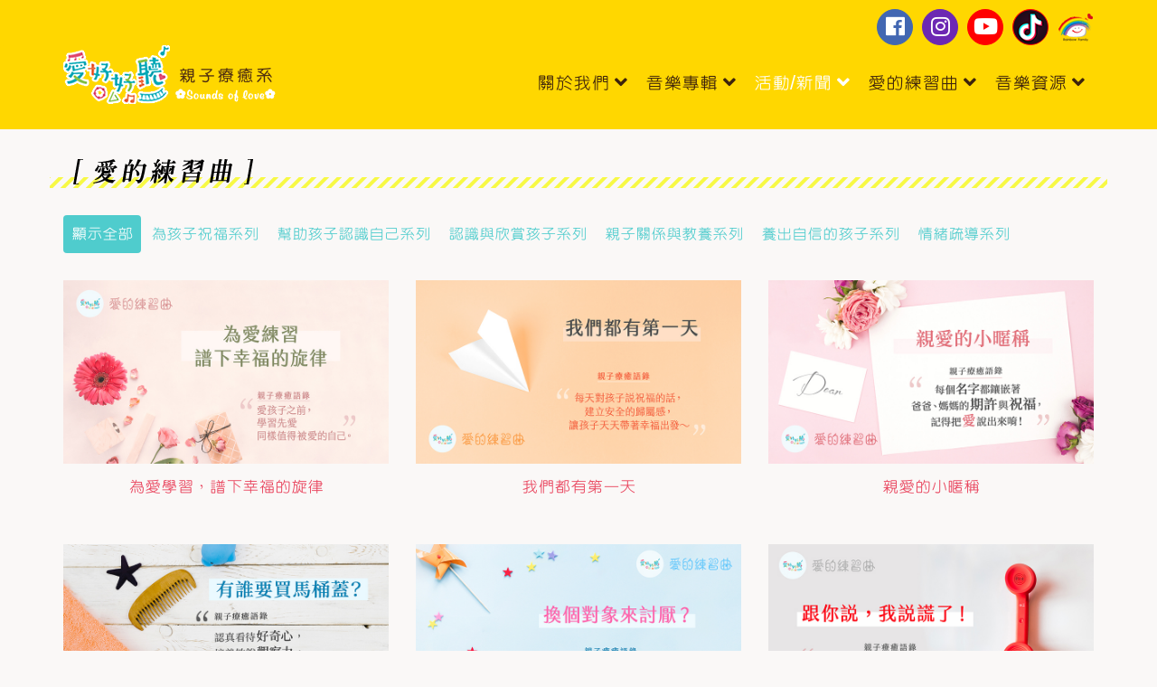

--- FILE ---
content_type: text/html; charset=utf-8
request_url: http://music.rainbowkids.org.tw/blog/loveExercise.aspx
body_size: 11391
content:

<!DOCTYPE html>
<html xmlns="http://www.w3.org/1999/xhtml">
<head>

<meta http-equiv="Content-Type" content="text/html; charset=utf-8" />
<meta charset="utf-8" />
<meta name="viewport" content="width=device-width, initial-scale=1.0" />
<meta name="description" content="" />
<meta name="author" content="" />
<meta name="google-site-verification" content="IUAYoc9vifzHPAAEWRoi6tdO31s93WyUSvXVIit07z4" />
<meta property="og:url" content="https://music.rainbowkids.org.tw/" />
<meta property="og:type" content="website" />
<meta property="og:title" content="愛好好聽｜兒童音樂" />
<meta property="og:description" content="愛好好聽．親子療癒．陪你聽見愛的聲音" />


<title>愛好好聽|兒童音樂-彩虹愛家生命教育</title>
<link href="https://music.rainbowkids.org.tw/favicon.ico" rel="SHORTCUT ICON" />
<link href="/css/bootstrap.min.css" rel="stylesheet" />
<link rel="stylesheet" href="https://use.fontawesome.com/releases/v5.0.13/css/all.css" integrity="sha384-DNOHZ68U8hZfKXOrtjWvjxusGo9WQnrNx2sqG0tfsghAvtVlRW3tvkXWZh58N9jp" crossorigin="anonymous">


<link href="/css/animate.min.css" rel="stylesheet" />
<link href="/css/main.css" rel="stylesheet" />
<link href="/css/responsive.css?a=20201116" rel="stylesheet" />

<script type="text/javascript" src="/js/jquery.js"></script>
<script type="text/javascript" src="/js/bootstrap.min.js"></script>

<script type="text/javascript" src="/js/wow.min.js"></script>
<script type="text/javascript" src="/js/main.js"></script>
<!-- Global site tag (gtag.js) - Google Analytics -->




<!-- Global site tag (gtag.js) - Google Analytics -->

<script async src="https://www.googletagmanager.com/gtag/js?id=UA-141177655-1"></script>
<script>
  window.dataLayer = window.dataLayer || [];
  function gtag(){dataLayer.push(arguments);}
  gtag('js', new Date());
  gtag('config', 'UA-141177655-1');
</script>




    <style>
        h2 {
            text-align: center;
            font-size: 20px !important;
            color: #e9455e;
        }

        .zoom {
            transition: transform .2s; /* Animation */
            transform: scale(1); /* (150% zoom - Note: if the zoom is too large, it will go outside of the viewport) */
        }

            .zoom:hover {
                transition: transform .2s; /* Animation */
                transform: scale(1.05); /* (150% zoom - Note: if the zoom is too large, it will go outside of the viewport) */
            }
    </style>
<title>

</title></head>
<body>
    <header id="header">
        
<div class="container rwd-pc">
    <div class="row">
        <div class="col-sm-12 overflow">
            <div class="social-icons pull-right">
                <ul class="nav nav-pills">
                    <li><a class="social facebook" href="https://www.facebook.com/mylovetune/" target="_blank"><i class="fab fa-facebook"></i></a></li>
                    <li><a class="social instagram" href="https://www.instagram.com/soundsoflove7/" target="_blank"><i class="fab fa-instagram"></i></a></li>
                    <li><a class="social youtube" href="https://www.youtube.com/channel/UCj3wgr6nZYP9V5mho-zcdZg" target="_blank"><i class="fab fa-youtube"></i></a></li>
                    <li><a class="social youtube" href="https://www.tiktok.com/share/user/6675544971934368769" target="_blank">
                        <img src="/images/home/TikTok.png" /></a></li>
                    <li><a class="social" href="http://www.rainbowkids.org.tw" target="_blank">
                        <img src="/images/rainbowkids.png" /></a></li>
                    
                </ul>
            </div>
        </div>
    </div>
</div>
<div class="navbar navbar-inverse" role="banner">
    <div class="container">
        <div class="navbar-header">
            <button type="button" class="navbar-toggle" data-toggle="collapse" data-target=".navbar-collapse">
                <span class="sr-only">Toggle navigation</span>
                <span class="icon-bar"></span>
                <span class="icon-bar"></span>
                <span class="icon-bar"></span>
            </button>

            <a class="navbar-brand" href="/Default.aspx">
                <h1>
                    <img src="/images/logo.png" alt="logo" class="hidden-xs">
                    <img src="/images/logo_s.png" alt="logo" class="hidden-lg hidden-md hidden-sm" style="max-height: 50px;">
                </h1>
            </a>

        </div>
        <div class="collapse navbar-collapse">
            <ul class="nav navbar-nav navbar-right">
                <li class="rwd-mobile">
                    <a href="https://www.facebook.com/mylovetune/" style="text-transform: none"><span style="background-color: #4267b2; border-radius: 4px; padding: 0 8px;"><i class="fab fa-facebook" style="float: none; color: #fff; font-size: 16px"></i></span><span style="font-size: 16px; margin-left: 8px;">Facabook<span style="font-size: 18px;"> 粉絲頁</span></span></a>
                </li>
                <li class="rwd-mobile">
                    <a href="https://www.instagram.com/soundsoflove7/" style="text-transform: none"><span style="background-color: #6c28b3; border-radius: 4px; padding: 0 8px;"><i class="fab fa-instagram" style="float: none; color: #fff; font-size: 16px"></i></span><span style="font-size: 16px; margin-left: 8px;">Instagram<span style="font-size: 18px;"> 　</span></span></a>
                </li>
                <li class="rwd-mobile">
                    <a href="https://www.youtube.com/channel/UCj3wgr6nZYP9V5mho-zcdZg" style="text-transform: none"><span style="background-color: red; border-radius: 4px; padding: 0 6px;"><i class="fab fa-youtube" style="float: none; color: #fff; font-size: 16px"></i></span><span style="font-size: 16px; margin-left: 8px;">YouTube<span style="font-size: 18px;"> 影音頻道</span></span></a>
                </li>
                <li class="rwd-mobile">
                    <a href="https://www.tiktok.com/share/user/6675544971934368769" style="text-transform: none">
                        <img src="/images/home/TikTok.png" style="width: 30px;" /><span style="font-size: 16px; margin-left: 8px;">TikTok<span style="font-size: 18px;"> 抖音</span></span></a>
                </li>
                <li class="rwd-mobile">
                    <a href="http://www.rainbowkids.org.tw" style="text-transform: none">
                        <img src="/images/rainbowkids.png" style="height: 26px; padding: 0 7px 0 3px;" /><span style="font-size: 18px;">彩虹愛家生命教育協會</span></a>
                </li>
                <li id="about" class="dropdown"><a href="#">關於我們 <i class="fa fa-angle-down"></i></a>
                    <ul role="menu" class="sub-menu">
                        <li><a href="/aboutus.aspx"><i class="fa fa-heart rwd_pc" style="margin-right: 10px;"></i>愛好好聽</a></li>
                        <li><a href="/team.aspx"><i class="fa fa-spinner" style="margin-right: 10px;"></i>團隊成員</a></li>
                        <li><a href="/timeline.aspx"><i class="fa fa-flag" style="margin-right: 10px;"></i>重要事紀</a></li>
                        <li><a href="/partners.aspx"><i class="fa fa-cubes" style="margin: 0 10px 0 0;"></i>合作夥伴</a></li>
                        <!--                                <li><a href="chior.aspx">兒童合唱團</a></li>-->
                    </ul>
                </li>
                <li id="album" class="dropdown"><a href="#">音樂專輯 <i class="fa fa-angle-down"></i></a>
                    <ul role="menu" class="sub-menu album">
                        <li><a href="https://forms.gle/1jT247RGysptTdBq7"><i class="fa fa-cart-arrow-down" style="margin: 0 7px 0 3px;"></i>購買數位單曲</a></li>
                        <li><a href="/active/2021/mommy.aspx"><i class="fa fa-music" style="margin-right: 10px;"></i>2021數位單曲－當你的小孩真好</a></li>
                        <li><a href="/active/2020/thanks/thanks.aspx"><i class="fa fa-music" style="margin-right: 10px;"></i>2020數位單曲－世界因你美麗</a></li>
                        <li><a href="/active/2020/daddy.aspx"><i class="fa fa-music" style="margin-right: 10px;"></i>2020數位單曲－英雄爸爸</a></li>
                        <li><a href="/active/2020/mommy.aspx"><i class="fa fa-music" style="margin-right: 10px;"></i>2020數位單曲－為我勇敢的媽媽</a></li>
                        <li><a href="/products_2019.aspx"><i class="fa fa-magic" style="margin-right: 10px;"></i>親子療癒系③ Magic！心的二次方</a></li>
                        <li><a href="/products_2018.aspx"><i class="fa fa-gift" style="margin-right: 10px;"></i>音樂遊戲盒① 這家姓胡</a></li>
                        <li><a href="/products_2017.aspx"><i class="far fa-smile" style="margin-right: 10px;"></i>親子療癒系② 兩個小孩</a></li>
                        <li><a href="/products_2016.aspx"><i class="fa fa-umbrella" style="margin-right: 10px;"></i>親子療癒系① 雨停了</a></li>
                        <!--                                <li><a href="products.aspx">親子商品</a></li>-->
                    </ul>
                </li>
                <li id="active" class="dropdown"><a href="#">活動/新聞 <i class="fa fa-angle-down"></i></a>
                    <ul role="menu" class="sub-menu">
                        <li><a href="/news.aspx"><i class="far fa-newspaper" style="margin-right: 10px;"></i>最新消息</a></li>
                        <li><a href="/blog/newyear.aspx"><i class="fa fa-comments" style="margin-right: 10px;"></i>春節活動方案</a></li>
                        <li><a href="/blog/thanks.aspx"><i class="fa fa-gift" style="margin-right: 10px;"></i>感恩季活動方案</a></li>
                         <li><a href="/blog/fathersday.aspx"><i class="fa fa-thumbs-up" style="margin-right: 10px;"></i>父親節活動方案</a></li>
                        <li><a href="/blog/momsday.aspx"><i class="fa fa-heart" style="margin-right: 10px;"></i>母親節活動方案</a></li>
                         
                        <li><a href="/active/2021/thanks/thanks.aspx"><i class="fa fa-book" style="margin-right: 10px;"></i>你感恩．我送書</a></li>
                        <li><a href="/active/2020/thanks_game/thanks_game.aspx"><i class="fa fa-compass" style="margin-right: 10px;"></i>搶救幸福大作戰</a></li>
                        <li><a href="/workshop.aspx"><i class="fa fa-coffee" style="margin-right: 10px;"></i>親職工作坊</a></li>
                        <li><a href="/program-accompany123.aspx"><i class="fa fa-gift" style="margin-right: 10px;"></i>陪伴123．特別企劃</a></li>
                        <li><a href="https://www.facebook.com/notes/%E6%84%9B%E5%A5%BD%E5%A5%BD%E8%81%BD-%E5%85%92%E7%AB%A5%E9%9F%B3%E6%A8%82%E5%B0%88%E8%BC%AF/%E6%84%9B%E5%A5%BD%E5%A5%BD%E8%81%BD%E8%A6%AA%E5%AD%90%E9%99%AA%E4%BC%B4%E6%95%85%E4%BA%8B%E6%84%9B%E4%B8%B2%E8%81%AF/2336347250022975/"><i class="far fa-comment-dots" style="margin-right: 10px;"></i>親子陪伴故事愛串聯</a></li>
                        <li><a href="/live_drama.aspx"><i class="fa fa-video" style="margin: 0 10px 0 1px;"></i>這家姓胡 x 親子劇場</a></li>
                        
                        <li><a href="/radio.aspx"><i class="fa fa-heartbeat" style="margin: 0 10px 0 2px;"></i>發現生命力</a></li>
                        <li><a href="/concert_2018.aspx">彩虹愛家公益音樂分享會</a></li>
                        <li><a href="/concert_2017.aspx">2017 彩虹愛家親子演唱會</a></li>
                        <li><a href="/concert_2016.aspx">2016 彩虹愛家親子演唱會</a></li>
                    </ul>
                </li>
                <li id="concert" class="dropdown"><a href="#">愛的練習曲 <i class="fa fa-angle-down"></i></a>
                    <ul role="menu" class="sub-menu">
                        <li><a href="/blog/loveExercise.aspx"><i class="fa fa-book" style="margin-right: 10px;"></i>全系列35集</a></li>
                        <li><a href="/blog/loveExercise.aspx?c=1"><i class="fa fa-heart" style="margin-right: 10px;"></i>為孩子祝福系列</a></li>
                        <li><a href="/blog/loveExercise.aspx?c=2"><i class="fa fa-book" style="margin-right: 10px;"></i>幫助孩子認識自己系列</a></li>
                        <li><a href="/blog/loveExercise.aspx?c=3"><i class="fa fa-heart" style="margin-right: 10px;"></i>認識與欣賞孩子系列</a></li>
                        <li><a href="/blog/loveExercise.aspx?c=4"><i class="fa fa-book" style="margin-right: 10px;"></i>親子關係與教養系列</a></li>
                        <li><a href="/blog/loveExercise.aspx?c=5"><i class="fa fa-heart" style="margin-right: 10px;"></i>養出自信的孩子系列</a></li>
                        <li><a href="/blog/loveExercise.aspx?c=6"><i class="fa fa-book" style="margin-right: 10px;"></i>情緒疏導系列</a></li>
                    </ul>
                </li>
                <li id="source" class="dropdown"><a href="#">音樂資源 <i class="fa fa-angle-down"></i></a>
                    <ul role="menu" class="sub-menu">
                        <li><a href="/copyright.aspx"><i class="fa fa-copyright" style="margin: 0 7px 0 3px;"></i>音樂使用授權申請</a></li>
                        <li><a href="https://forms.gle/1jT247RGysptTdBq7"><i class="fa fa-cart-arrow-down" style="margin: 0 7px 0 3px;"></i>購買數位單曲</a></li>
                        <li><a href="/download.aspx"><i class="fa fa-clipboard" style="margin: 0 10px 0 5px;"></i>歌譜、投影片下載</a></li>
                        <li><a href="/ringtone.aspx"><i class="fa fa-music" style="margin-right: 10px;"></i>來電答鈴</a></li>
                        
                    </ul>
                </li>
                <!--          <li><a href="shortcodes.html" style="color: darkorchid"><i class="fa fa-gift" style="margin-right:3px; "></i>網路商城</a></li> -->
            </ul>
        </div>
        <!--      <div class="search">
                    <form role="form">
                        <i class="fa fa-search" style="margin: 20px 10px;"></i>
                        <div class="field-toggle">
                            <input type="text" class="search-form" autocomplete="off" placeholder="Search">
                        </div>
                    </form>
                </div> -->
    </div>
</div>
<script>
    $(document).ready(function (e) {
        $(".navbar-nav > li").click(function () {
            $(this).children('ul').toggle('blind');
        })
        var pathname = window.location.pathname;
        var get_blog = pathname.split("/blog/");
        if (get_blog.length > 1) {
            $('ul.navbar-nav>li#active').addClass('active');
        } else {
            switch (pathname) {
                case '/aboutus.aspx':
                case '/team.aspx':
                case '/timeline.aspx':
                case '/partners.aspx':
                    $('ul.navbar-nav>li#about').addClass('active');
                    break;
                case '/active/2021/mommy.aspx':
                case '/active/2020/thanks/thanks.aspx':
                case '/active/2020/daddy.aspx':
                case '/active/2020/mommy.aspx':
                case '/products_2019.aspx':
                case '/products_2018.aspx':
                case '/products_2017.aspx':
                case '/products_2016.aspx':
                    $('ul.navbar-nav>li#album').addClass('active');
                    break;
                case '/news.aspx':
                case '/blog/loveExercise.aspx':
                case '/program-accompany123.aspx':
                case '/live_drama.aspx':
                case '/parent.aspx':
                case '/radio.aspx':
                case '/concert_2018.aspx':
                case '/concert_2017.aspx':
                case '/concert_2016.aspx':
                    $('ul.navbar-nav>li#active').addClass('active');
                    break;
                case '/workshop.aspx':
                    $('ul.navbar-nav>li#concert').addClass('active');
                    break;
                case '/ringtone.aspx':
                case '/download.aspx':
                case '/copyright.aspx':
                    $('ul.navbar-nav>li#source').addClass('active');
                    break;
                default:
                //$('ul.navbar-nav>li#about').addClass('active');
            }
        }
    });
</script>

    </header>
    <form method="post" action="./loveExercise.aspx" id="form1">
<div class="aspNetHidden">
<input type="hidden" name="__VIEWSTATE" id="__VIEWSTATE" value="7iCSfkWa5LTVBFS9Fdd6Ac98Ite8gHY/MfPherQbsmWEYJ3DknrX7Jp6doXzcnYmED/8NXUQEoGJKz83QbxWogTs4ehG+A231V1JSxiWDK8QrxhEuMeKhXt8JBv9GJ3UH1vbBCitlxHbjXGl7GFpmQW4Z3UOz8Q3kyJ4c7zw7skQJ5QFJnyou8AQf2mOkrYVkTxxsABeWloG88A4nN9NH2y/WvRFQ0zosTMQ5uDvqy6imIGIIbOemFN7XB/da9aQQTtjn626TbHc9cgP/[base64]/tetx4SdBwwkqkishbav9IVRj0MS6gNRRcVl17URrKYXtkJgNWC/9qvN+L+xRHKNRwjSXjU4LRjkJvQexSUKa6jz5lp+L53KQMQa3MF1RntPpUQhRvw/h+20Iij02NXQamavM1SPWGtwfxH/H5HAUWWo4wfwZWqF+kQMqiLfDCcZZktF7VYkEEHmELGHAdCVE9aZ0eNbdififJQP+E13GMFZ5bPMVPICNETv01s1YS9EqfiAsMFl7MAQXzZsn8BkN86YstLCh0t3hp57BaFQTMPSiZLyu54gBDKxGtxR6DeROuSUmGBlvRxXmyPG93Pgtx/Drktry5N1xJ9iB/qs0JfssOS4c9GdFyGLXSvtPVVG/6IUDnxf+byW1Li3L996Pu4rvBcoxFJ2CRRZNVN+yDF2arOdCsp2vEEwTlrFQdBYC23tB2a6V7P4rRZMDWWuT2v/koGiiPqJXcvuxLSwRP88rnr2LU4Ae8ML7NVxm2CsACtrCzL9s+sSnBGY2ue/tCyyi1XnM36uI/xEa6FpuQS3ffyXf7/9C9wbC+U0eur3SR+CtL8Hfl0XikczSLByQNXGt6AN4iqEil4MoThQ89kEy1ND8zTP441WpeBDyGsy36QfA59rfiGfc/Whri8sg0lWqIvbsZjnhIjETdDOvtz9ITcZODhAChh72VtT49QPh3D6kkS/hY8TejHr6fm1sv7F+V3nZQyzEBMDxtlWasc+eWFcIG0eA+FW8K609sONyV4ts3KBlOFqHQh4AViCO5w5LTu6GXSpLNoqdBsZrUhn1V6uMhNsYgRDxY/d1yCh+RPdDYm5pdSknP/oyKwSc6CQxm7ZWJPGSHjtbKsPtydw2+ZiC/vlN9YwB2g8dwaWgLnCZHain2R1ArfHm+3DAAQpxpmopqp3qsd1AfXZtRezGj97kWJQfPFIoB0SUIziiurvK/QoVYo2HZ3ogG1i1clEZj1PCpfMHV+Fv4j2dr7F6glWkN38z1dvSefpu2tCYPaFdpCOGOeMZEb/eodeFMHcpDo69Nirl/J5M7eC+CTz4GaQswRK5SDkc52Ncqk1txJ94x5/KbMiW64fBI8V7UDCeAe7EKKEWVS1+my0Fdyy1l0/gtk4SIk4tokRWrJ2iqUH+fo4f30ErrFQUBlD9LN5/eC1J6iNhVpGxA3LsYDzHdpFE/2dCHdNkrVSNzOvAgkJb074PxIYSn8vxwUA8KUZta6nbpwJHw5PElC+gR1rXUvTCqvUzjUnHTg2hc9HNbOE8LzHmDS5QoKorLV2Ay9Gdxx0q9V11KeaHN3mP/d5RIKk2QfdER4akdC7NciZj4gSnLPJoPQMq5fgk/6vb8Jw/RgfkyGegkgZddvLkJIp9w1DVIp54phwvKrhwGY5CK8X62wA8KRw6dFwI+0lB6GNBo7/8BwINsz+dhvh/rIKBzXTVISIZX/ZOpJ+8WjFcqLFP2kG8y91nf5GjGraCXKYpLoAqI1hVDcciMHV3iYDVnRkF0INqo2klkFewg7Av5qt22tRMhBN9eDTuctMi78rKVB3C0DX1J3uCAgjZAlSQJIg2/y+/QnrmaqpQ7ZCeHEclVzDnBKyadV9YNAKLvPKaeMYlpjiHboRM2fUoC9YowRK1JfJzPLrN/J/F1qqwKWJv0OkxWXXAw/i+omXAAabq+hy72Femazn+EgXChANHwErO9aLttCcreM/T+q4AQVqEnogWLq/Uv1naptbAcRXQqrJtZ0Ph+yEi7+ODhz89ooPfuxXuT7LV3T2HLZigEYqeg8dPy7dKIV/wnNySIOX6Sqeodw6v9EU/sV4/LUgHkaIYGFcpcovWYd+T9nz7+/wbMotKbcPHx7hFZHoSQnCyaMNf9RsxahgPLZ9r4D4SmVnH5UGDLxytk/p12KjcIFN3cIQwkV3DO0foDSXalYS4aMcZtZJW9s7286TU754iJeeEU5K82XS4xIYAxDkQAsyHw2/ReJuJolAYxS4TyQPh6mn2nDpmfR4Rv8CCoPiW46pVNPJuNuKTi/luxoWnZG1lHyTtMMNuoYWornW8iU6WLIOunUXinnDfX/azgwzg87BMj3NpkPfsdtirZOMNKjOm+sfVD9RAglvMB/lLzZqPEClkESfh3zUne+U9kmtHebAGXpzeYPbpMp7zJx7d/Mtg9/OgQiqpzft7VxXFdldk0GwTe65/gJvQzUR+n75fi4QH6oIaG4tWxHKaXZcsP6xUMg8JAw+Dh2136nRl6tQqcY3BnuwcoFsGjE+bte7YlnEiRyZ3FJXHkJtw5uqK4q4QCuWAvEY7kVKCDmC6ZsHVY+22CGwYqAmTJtKpEAcmqQL5OvYO65OeenX8ba4QHi8+gVTZaMAYCu0gMxInOW1t2nxwHF1wGaxLuO/9bHp4aDcEVGC5Gkppsyjqw8MWyzAgv94afZJh848feEJLvOuLzeMXK5I4d44WTQRr9pwd4C1G48RHFpl/XTi2fcg=" />
</div>

<div class="aspNetHidden">

	<input type="hidden" name="__VIEWSTATEGENERATOR" id="__VIEWSTATEGENERATOR" value="1AE9B7A8" />
</div>
        <section>
            <div class="container" style="margin-top: 20px; background: url(../images/home/title_stripe.png) repeat-x left bottom;">
                <img class="title" src="../images/blog/loveExercise/title_timeline.png" />
            </div>
            <div class="container" style="margin-top: 30px;">
                <ul id="tabs" class="nav nav-pills">
                    <li id="li_0" class="active"><a href="loveExercise.aspx" style="font-size: 19px; padding: 10px 9px;">顯示全部</a></li>
                    <li id="li_1"><a href="loveExercise.aspx?c=1" style="font-size: 19px; padding: 10px 9px;">為孩子祝福系列</a></li>
                    <li id="li_2"><a href="loveExercise.aspx?c=2" style="font-size: 19px; padding: 10px 9px;">幫助孩子認識自己系列</a></li>
                    <li id="li_3"><a href="loveExercise.aspx?c=3" style="font-size: 19px; padding: 10px 9px;">認識與欣賞孩子系列</a></li>
                    <li id="li_4"><a href="loveExercise.aspx?c=4" style="font-size: 19px; padding: 10px 9px;">親子關係與教養系列</a></li>
                    <li id="li_5"><a href="loveExercise.aspx?c=5" style="font-size: 19px; padding: 10px 9px;">養出自信的孩子系列</a></li>
                    <li id="li_6"><a href="loveExercise.aspx?c=6" style="font-size: 19px; padding: 10px 9px;">情緒疏導系列</a></li>
                </ul>
            </div>
        </section>
        <!--/#page-breadcrumb-->
        <section id="team" style="padding-top:30px;">
            <div class="container">
                <div class="row">
                    <div class="masonery_area">
                        
                                <div class="col-md-4 col-sm-4">
                                    <div class="portfolio-wrapper">
                                        <div class="portfolio-single">
                                            <div class="portfolio-thumb">
                                                <a href="loveExerciseC.aspx?p=1&c=2    ">
                                                    <img src="../images/blog/loveExercise/loveExercise_1V.jpg" class="img-responsive zoom" alt="" />
                                                </a>
                                            </div>
                                        </div>
                                        <div class="portfolio-info text-center">
                                            <a href="loveExerciseC.aspx?p=1">
                                                <h2 style="height:44px;">為愛學習，譜下幸福的旋律</h2>
                                            </a>
                                        </div>
                                    </div>
                                </div>
                            
                                <div class="col-md-4 col-sm-4">
                                    <div class="portfolio-wrapper">
                                        <div class="portfolio-single">
                                            <div class="portfolio-thumb">
                                                <a href="loveExerciseC.aspx?p=2&c=1    ">
                                                    <img src="../images/blog/loveExercise/loveExercise_2V.jpg" class="img-responsive zoom" alt="" />
                                                </a>
                                            </div>
                                        </div>
                                        <div class="portfolio-info text-center">
                                            <a href="loveExerciseC.aspx?p=2">
                                                <h2 style="height:44px;">我們都有第一天</h2>
                                            </a>
                                        </div>
                                    </div>
                                </div>
                            
                                <div class="col-md-4 col-sm-4">
                                    <div class="portfolio-wrapper">
                                        <div class="portfolio-single">
                                            <div class="portfolio-thumb">
                                                <a href="loveExerciseC.aspx?p=3&c=1    ">
                                                    <img src="../images/blog/loveExercise/loveExercise_3V.jpg" class="img-responsive zoom" alt="" />
                                                </a>
                                            </div>
                                        </div>
                                        <div class="portfolio-info text-center">
                                            <a href="loveExerciseC.aspx?p=3">
                                                <h2 style="height:44px;">親愛的小暱稱</h2>
                                            </a>
                                        </div>
                                    </div>
                                </div>
                            
                                <div class="col-md-4 col-sm-4">
                                    <div class="portfolio-wrapper">
                                        <div class="portfolio-single">
                                            <div class="portfolio-thumb">
                                                <a href="loveExerciseC.aspx?p=4&c=1,3  ">
                                                    <img src="../images/blog/loveExercise/loveExercise_4V.jpg" class="img-responsive zoom" alt="" />
                                                </a>
                                            </div>
                                        </div>
                                        <div class="portfolio-info text-center">
                                            <a href="loveExerciseC.aspx?p=4">
                                                <h2 style="height:44px;">有誰要買馬桶蓋？</h2>
                                            </a>
                                        </div>
                                    </div>
                                </div>
                            
                                <div class="col-md-4 col-sm-4">
                                    <div class="portfolio-wrapper">
                                        <div class="portfolio-single">
                                            <div class="portfolio-thumb">
                                                <a href="loveExerciseC.aspx?p=5&c=2    ">
                                                    <img src="../images/blog/loveExercise/loveExercise_5V.jpg" class="img-responsive zoom" alt="" />
                                                </a>
                                            </div>
                                        </div>
                                        <div class="portfolio-info text-center">
                                            <a href="loveExerciseC.aspx?p=5">
                                                <h2 style="height:44px;">換個對象來討厭？</h2>
                                            </a>
                                        </div>
                                    </div>
                                </div>
                            
                                <div class="col-md-4 col-sm-4">
                                    <div class="portfolio-wrapper">
                                        <div class="portfolio-single">
                                            <div class="portfolio-thumb">
                                                <a href="loveExerciseC.aspx?p=6&c=4    ">
                                                    <img src="../images/blog/loveExercise/loveExercise_6V.jpg" class="img-responsive zoom" alt="" />
                                                </a>
                                            </div>
                                        </div>
                                        <div class="portfolio-info text-center">
                                            <a href="loveExerciseC.aspx?p=6">
                                                <h2 style="height:44px;">跟你說，我說謊了！</h2>
                                            </a>
                                        </div>
                                    </div>
                                </div>
                            
                                <div class="col-md-4 col-sm-4">
                                    <div class="portfolio-wrapper">
                                        <div class="portfolio-single">
                                            <div class="portfolio-thumb">
                                                <a href="loveExerciseC.aspx?p=7&c=4    ">
                                                    <img src="../images/blog/loveExercise/loveExercise_7V.jpg" class="img-responsive zoom" alt="" />
                                                </a>
                                            </div>
                                        </div>
                                        <div class="portfolio-info text-center">
                                            <a href="loveExerciseC.aspx?p=7">
                                                <h2 style="height:44px;">到底要不要把媽媽放出來？</h2>
                                            </a>
                                        </div>
                                    </div>
                                </div>
                            
                                <div class="col-md-4 col-sm-4">
                                    <div class="portfolio-wrapper">
                                        <div class="portfolio-single">
                                            <div class="portfolio-thumb">
                                                <a href="loveExerciseC.aspx?p=8&c=1,6  ">
                                                    <img src="../images/blog/loveExercise/loveExercise_8V.jpg" class="img-responsive zoom" alt="" />
                                                </a>
                                            </div>
                                        </div>
                                        <div class="portfolio-info text-center">
                                            <a href="loveExerciseC.aspx?p=8">
                                                <h2 style="height:44px;">幸運的倒楣</h2>
                                            </a>
                                        </div>
                                    </div>
                                </div>
                            
                                <div class="col-md-4 col-sm-4">
                                    <div class="portfolio-wrapper">
                                        <div class="portfolio-single">
                                            <div class="portfolio-thumb">
                                                <a href="loveExerciseC.aspx?p=9&c=4    ">
                                                    <img src="../images/blog/loveExercise/loveExercise_9V.jpg" class="img-responsive zoom" alt="" />
                                                </a>
                                            </div>
                                        </div>
                                        <div class="portfolio-info text-center">
                                            <a href="loveExerciseC.aspx?p=9">
                                                <h2 style="height:44px;">催催催，催什麼？</h2>
                                            </a>
                                        </div>
                                    </div>
                                </div>
                            
                                <div class="col-md-4 col-sm-4">
                                    <div class="portfolio-wrapper">
                                        <div class="portfolio-single">
                                            <div class="portfolio-thumb">
                                                <a href="loveExerciseC.aspx?p=10&c=5    ">
                                                    <img src="../images/blog/loveExercise/loveExercise_10V.jpg" class="img-responsive zoom" alt="" />
                                                </a>
                                            </div>
                                        </div>
                                        <div class="portfolio-info text-center">
                                            <a href="loveExerciseC.aspx?p=10">
                                                <h2 style="height:44px;">怎樣參加英文演講比賽能得名？</h2>
                                            </a>
                                        </div>
                                    </div>
                                </div>
                            
                                <div class="col-md-4 col-sm-4">
                                    <div class="portfolio-wrapper">
                                        <div class="portfolio-single">
                                            <div class="portfolio-thumb">
                                                <a href="loveExerciseC.aspx?p=11&c=4    ">
                                                    <img src="../images/blog/loveExercise/loveExercise_11V.jpg" class="img-responsive zoom" alt="" />
                                                </a>
                                            </div>
                                        </div>
                                        <div class="portfolio-info text-center">
                                            <a href="loveExerciseC.aspx?p=11">
                                                <h2 style="height:44px;">最重要的事，是把重要的事當作重要的事。</h2>
                                            </a>
                                        </div>
                                    </div>
                                </div>
                            
                                <div class="col-md-4 col-sm-4">
                                    <div class="portfolio-wrapper">
                                        <div class="portfolio-single">
                                            <div class="portfolio-thumb">
                                                <a href="loveExerciseC.aspx?p=12&c=5    ">
                                                    <img src="../images/blog/loveExercise/loveExercise_12V.jpg" class="img-responsive zoom" alt="" />
                                                </a>
                                            </div>
                                        </div>
                                        <div class="portfolio-info text-center">
                                            <a href="loveExerciseC.aspx?p=12">
                                                <h2 style="height:44px;">當一面幫助孩子建立自信的鏡子</h2>
                                            </a>
                                        </div>
                                    </div>
                                </div>
                            
                                <div class="col-md-4 col-sm-4">
                                    <div class="portfolio-wrapper">
                                        <div class="portfolio-single">
                                            <div class="portfolio-thumb">
                                                <a href="loveExerciseC.aspx?p=13&c=4    ">
                                                    <img src="../images/blog/loveExercise/loveExercise_13V.jpg" class="img-responsive zoom" alt="" />
                                                </a>
                                            </div>
                                        </div>
                                        <div class="portfolio-info text-center">
                                            <a href="loveExerciseC.aspx?p=13">
                                                <h2 style="height:44px;">說錯話？！「來，重來一遍」</h2>
                                            </a>
                                        </div>
                                    </div>
                                </div>
                            
                                <div class="col-md-4 col-sm-4">
                                    <div class="portfolio-wrapper">
                                        <div class="portfolio-single">
                                            <div class="portfolio-thumb">
                                                <a href="loveExerciseC.aspx?p=14&c=4    ">
                                                    <img src="../images/blog/loveExercise/loveExercise_14V.jpg" class="img-responsive zoom" alt="" />
                                                </a>
                                            </div>
                                        </div>
                                        <div class="portfolio-info text-center">
                                            <a href="loveExerciseC.aspx?p=14">
                                                <h2 style="height:44px;">偏心</h2>
                                            </a>
                                        </div>
                                    </div>
                                </div>
                            
                                <div class="col-md-4 col-sm-4">
                                    <div class="portfolio-wrapper">
                                        <div class="portfolio-single">
                                            <div class="portfolio-thumb">
                                                <a href="loveExerciseC.aspx?p=15&c=4    ">
                                                    <img src="../images/blog/loveExercise/loveExercise_15V.jpg" class="img-responsive zoom" alt="" />
                                                </a>
                                            </div>
                                        </div>
                                        <div class="portfolio-info text-center">
                                            <a href="loveExerciseC.aspx?p=15">
                                                <h2 style="height:44px;">當孩子不肯配合時</h2>
                                            </a>
                                        </div>
                                    </div>
                                </div>
                            
                                <div class="col-md-4 col-sm-4">
                                    <div class="portfolio-wrapper">
                                        <div class="portfolio-single">
                                            <div class="portfolio-thumb">
                                                <a href="loveExerciseC.aspx?p=16&c=4    ">
                                                    <img src="../images/blog/loveExercise/loveExercise_16V.jpg" class="img-responsive zoom" alt="" />
                                                </a>
                                            </div>
                                        </div>
                                        <div class="portfolio-info text-center">
                                            <a href="loveExerciseC.aspx?p=16">
                                                <h2 style="height:44px;">為什麼講這麼多次還是學不會？</h2>
                                            </a>
                                        </div>
                                    </div>
                                </div>
                            
                                <div class="col-md-4 col-sm-4">
                                    <div class="portfolio-wrapper">
                                        <div class="portfolio-single">
                                            <div class="portfolio-thumb">
                                                <a href="loveExerciseC.aspx?p=17&c=3    ">
                                                    <img src="../images/blog/loveExercise/loveExercise_17V.jpg" class="img-responsive zoom" alt="" />
                                                </a>
                                            </div>
                                        </div>
                                        <div class="portfolio-info text-center">
                                            <a href="loveExerciseC.aspx?p=17">
                                                <h2 style="height:44px;">你說要分享，我怎麼覺得被搶？</h2>
                                            </a>
                                        </div>
                                    </div>
                                </div>
                            
                                <div class="col-md-4 col-sm-4">
                                    <div class="portfolio-wrapper">
                                        <div class="portfolio-single">
                                            <div class="portfolio-thumb">
                                                <a href="loveExerciseC.aspx?p=18&c=4    ">
                                                    <img src="../images/blog/loveExercise/loveExercise_18V.jpg" class="img-responsive zoom" alt="" />
                                                </a>
                                            </div>
                                        </div>
                                        <div class="portfolio-info text-center">
                                            <a href="loveExerciseC.aspx?p=18">
                                                <h2 style="height:44px;">「非語言訊號」溝通</h2>
                                            </a>
                                        </div>
                                    </div>
                                </div>
                            
                                <div class="col-md-4 col-sm-4">
                                    <div class="portfolio-wrapper">
                                        <div class="portfolio-single">
                                            <div class="portfolio-thumb">
                                                <a href="loveExerciseC.aspx?p=19&c=6    ">
                                                    <img src="../images/blog/loveExercise/loveExercise_19V.jpg" class="img-responsive zoom" alt="" />
                                                </a>
                                            </div>
                                        </div>
                                        <div class="portfolio-info text-center">
                                            <a href="loveExerciseC.aspx?p=19">
                                                <h2 style="height:44px;">我和自己說好要生氣</h2>
                                            </a>
                                        </div>
                                    </div>
                                </div>
                            
                                <div class="col-md-4 col-sm-4">
                                    <div class="portfolio-wrapper">
                                        <div class="portfolio-single">
                                            <div class="portfolio-thumb">
                                                <a href="loveExerciseC.aspx?p=20&c=6    ">
                                                    <img src="../images/blog/loveExercise/loveExercise_20V.jpg" class="img-responsive zoom" alt="" />
                                                </a>
                                            </div>
                                        </div>
                                        <div class="portfolio-info text-center">
                                            <a href="loveExerciseC.aspx?p=20">
                                                <h2 style="height:44px;">如何陪伴孩子的情緒？</h2>
                                            </a>
                                        </div>
                                    </div>
                                </div>
                            
                                <div class="col-md-4 col-sm-4">
                                    <div class="portfolio-wrapper">
                                        <div class="portfolio-single">
                                            <div class="portfolio-thumb">
                                                <a href="loveExerciseC.aspx?p=21&c=6    ">
                                                    <img src="../images/blog/loveExercise/loveExercise_21V.jpg" class="img-responsive zoom" alt="" />
                                                </a>
                                            </div>
                                        </div>
                                        <div class="portfolio-info text-center">
                                            <a href="loveExerciseC.aspx?p=21">
                                                <h2 style="height:44px;">工作本身不累，平衡情緒最累</h2>
                                            </a>
                                        </div>
                                    </div>
                                </div>
                            
                                <div class="col-md-4 col-sm-4">
                                    <div class="portfolio-wrapper">
                                        <div class="portfolio-single">
                                            <div class="portfolio-thumb">
                                                <a href="loveExerciseC.aspx?p=22&c=3    ">
                                                    <img src="../images/blog/loveExercise/loveExercise_22V.jpg" class="img-responsive zoom" alt="" />
                                                </a>
                                            </div>
                                        </div>
                                        <div class="portfolio-info text-center">
                                            <a href="loveExerciseC.aspx?p=22">
                                                <h2 style="height:44px;">不要怕孩子輸在起跑點，而要注意孩子有沒有站對自己的起跑點。</h2>
                                            </a>
                                        </div>
                                    </div>
                                </div>
                            
                                <div class="col-md-4 col-sm-4">
                                    <div class="portfolio-wrapper">
                                        <div class="portfolio-single">
                                            <div class="portfolio-thumb">
                                                <a href="loveExerciseC.aspx?p=23&c=2,5  ">
                                                    <img src="../images/blog/loveExercise/loveExercise_23V.jpg" class="img-responsive zoom" alt="" />
                                                </a>
                                            </div>
                                        </div>
                                        <div class="portfolio-info text-center">
                                            <a href="loveExerciseC.aspx?p=23">
                                                <h2 style="height:44px;">總是覺得自己不夠好</h2>
                                            </a>
                                        </div>
                                    </div>
                                </div>
                            
                                <div class="col-md-4 col-sm-4">
                                    <div class="portfolio-wrapper">
                                        <div class="portfolio-single">
                                            <div class="portfolio-thumb">
                                                <a href="loveExerciseC.aspx?p=24&c=6    ">
                                                    <img src="../images/blog/loveExercise/loveExercise_24V.jpg" class="img-responsive zoom" alt="" />
                                                </a>
                                            </div>
                                        </div>
                                        <div class="portfolio-info text-center">
                                            <a href="loveExerciseC.aspx?p=24">
                                                <h2 style="height:44px;">幽默也許不能直接解決問題，但能幫助我們轉換心情！</h2>
                                            </a>
                                        </div>
                                    </div>
                                </div>
                            
                                <div class="col-md-4 col-sm-4">
                                    <div class="portfolio-wrapper">
                                        <div class="portfolio-single">
                                            <div class="portfolio-thumb">
                                                <a href="loveExerciseC.aspx?p=25&c=6    ">
                                                    <img src="../images/blog/loveExercise/loveExercise_25V.jpg" class="img-responsive zoom" alt="" />
                                                </a>
                                            </div>
                                        </div>
                                        <div class="portfolio-info text-center">
                                            <a href="loveExerciseC.aspx?p=25">
                                                <h2 style="height:44px;">如何陪伴孩子的哭泣？</h2>
                                            </a>
                                        </div>
                                    </div>
                                </div>
                            
                                <div class="col-md-4 col-sm-4">
                                    <div class="portfolio-wrapper">
                                        <div class="portfolio-single">
                                            <div class="portfolio-thumb">
                                                <a href="loveExerciseC.aspx?p=26&c=3    ">
                                                    <img src="../images/blog/loveExercise/loveExercise_26V.jpg" class="img-responsive zoom" alt="" />
                                                </a>
                                            </div>
                                        </div>
                                        <div class="portfolio-info text-center">
                                            <a href="loveExerciseC.aspx?p=26">
                                                <h2 style="height:44px;">帶孩子出門玩，孩子卻哭鬧嘟嘴</h2>
                                            </a>
                                        </div>
                                    </div>
                                </div>
                            
                                <div class="col-md-4 col-sm-4">
                                    <div class="portfolio-wrapper">
                                        <div class="portfolio-single">
                                            <div class="portfolio-thumb">
                                                <a href="loveExerciseC.aspx?p=27&c=6    ">
                                                    <img src="../images/blog/loveExercise/loveExercise_27V.jpg" class="img-responsive zoom" alt="" />
                                                </a>
                                            </div>
                                        </div>
                                        <div class="portfolio-info text-center">
                                            <a href="loveExerciseC.aspx?p=27">
                                                <h2 style="height:44px;">不是「不會」，只是「還沒學會」！</h2>
                                            </a>
                                        </div>
                                    </div>
                                </div>
                            
                                <div class="col-md-4 col-sm-4">
                                    <div class="portfolio-wrapper">
                                        <div class="portfolio-single">
                                            <div class="portfolio-thumb">
                                                <a href="loveExerciseC.aspx?p=28&c=5    ">
                                                    <img src="../images/blog/loveExercise/loveExercise_28V.jpg" class="img-responsive zoom" alt="" />
                                                </a>
                                            </div>
                                        </div>
                                        <div class="portfolio-info text-center">
                                            <a href="loveExerciseC.aspx?p=28">
                                                <h2 style="height:44px;">稱讚、鼓勵大不同，怎樣才能有自信？</h2>
                                            </a>
                                        </div>
                                    </div>
                                </div>
                            
                                <div class="col-md-4 col-sm-4">
                                    <div class="portfolio-wrapper">
                                        <div class="portfolio-single">
                                            <div class="portfolio-thumb">
                                                <a href="loveExerciseC.aspx?p=29&c=4    ">
                                                    <img src="../images/blog/loveExercise/loveExercise_29V.jpg" class="img-responsive zoom" alt="" />
                                                </a>
                                            </div>
                                        </div>
                                        <div class="portfolio-info text-center">
                                            <a href="loveExerciseC.aspx?p=29">
                                                <h2 style="height:44px;">如何引領孩子閱讀．樂讀</h2>
                                            </a>
                                        </div>
                                    </div>
                                </div>
                            
                                <div class="col-md-4 col-sm-4">
                                    <div class="portfolio-wrapper">
                                        <div class="portfolio-single">
                                            <div class="portfolio-thumb">
                                                <a href="loveExerciseC.aspx?p=30&c=4    ">
                                                    <img src="../images/blog/loveExercise/loveExercise_30V.jpg" class="img-responsive zoom" alt="" />
                                                </a>
                                            </div>
                                        </div>
                                        <div class="portfolio-info text-center">
                                            <a href="loveExerciseC.aspx?p=30">
                                                <h2 style="height:44px;">爸爸的頭不見了</h2>
                                            </a>
                                        </div>
                                    </div>
                                </div>
                            
                                <div class="col-md-4 col-sm-4">
                                    <div class="portfolio-wrapper">
                                        <div class="portfolio-single">
                                            <div class="portfolio-thumb">
                                                <a href="loveExerciseC.aspx?p=31&c=6    ">
                                                    <img src="../images/blog/loveExercise/loveExercise_31V.jpg" class="img-responsive zoom" alt="" />
                                                </a>
                                            </div>
                                        </div>
                                        <div class="portfolio-info text-center">
                                            <a href="loveExerciseC.aspx?p=31">
                                                <h2 style="height:44px;">「我失敗了嗎？」當孩子面對挫折時…</h2>
                                            </a>
                                        </div>
                                    </div>
                                </div>
                            
                                <div class="col-md-4 col-sm-4">
                                    <div class="portfolio-wrapper">
                                        <div class="portfolio-single">
                                            <div class="portfolio-thumb">
                                                <a href="loveExerciseC.aspx?p=32&c=2    ">
                                                    <img src="../images/blog/loveExercise/loveExercise_32V.jpg" class="img-responsive zoom" alt="" />
                                                </a>
                                            </div>
                                        </div>
                                        <div class="portfolio-info text-center">
                                            <a href="loveExerciseC.aspx?p=32">
                                                <h2 style="height:44px;">認識自己真有趣</h2>
                                            </a>
                                        </div>
                                    </div>
                                </div>
                            
                                <div class="col-md-4 col-sm-4">
                                    <div class="portfolio-wrapper">
                                        <div class="portfolio-single">
                                            <div class="portfolio-thumb">
                                                <a href="loveExerciseC.aspx?p=33&c=4    ">
                                                    <img src="../images/blog/loveExercise/loveExercise_33V.jpg" class="img-responsive zoom" alt="" />
                                                </a>
                                            </div>
                                        </div>
                                        <div class="portfolio-info text-center">
                                            <a href="loveExerciseC.aspx?p=33">
                                                <h2 style="height:44px;">如何陪伴數位世界的孩子</h2>
                                            </a>
                                        </div>
                                    </div>
                                </div>
                            
                                <div class="col-md-4 col-sm-4">
                                    <div class="portfolio-wrapper">
                                        <div class="portfolio-single">
                                            <div class="portfolio-thumb">
                                                <a href="loveExerciseC.aspx?p=34&c=4    ">
                                                    <img src="../images/blog/loveExercise/loveExercise_34V.jpg" class="img-responsive zoom" alt="" />
                                                </a>
                                            </div>
                                        </div>
                                        <div class="portfolio-info text-center">
                                            <a href="loveExerciseC.aspx?p=34">
                                                <h2 style="height:44px;">聖誕節－最小最小的禮物</h2>
                                            </a>
                                        </div>
                                    </div>
                                </div>
                            
                                <div class="col-md-4 col-sm-4">
                                    <div class="portfolio-wrapper">
                                        <div class="portfolio-single">
                                            <div class="portfolio-thumb">
                                                <a href="loveExerciseC.aspx?p=35&c=3    ">
                                                    <img src="../images/blog/loveExercise/loveExercise_35V.jpg" class="img-responsive zoom" alt="" />
                                                </a>
                                            </div>
                                        </div>
                                        <div class="portfolio-info text-center">
                                            <a href="loveExerciseC.aspx?p=35">
                                                <h2 style="height:44px;">再看一次，發現孩子的真心</h2>
                                            </a>
                                        </div>
                                    </div>
                                </div>
                            
                    </div>
                </div>
            </div>
        </section>
    </form>
    <footer id="footer">
        
<script src="https://ajax.googleapis.com/ajax/libs/jquery/3.1.1/jquery.min.js"></script>
<script type="text/javascript">
    $(function () {
        $(window).scroll(function () {
            if ($(this).scrollTop() > 300) {
                $('.gogotop').fadeIn("fast");
                $('.gogotop').css("z-index", 1000)
            } else {
                $('.gogotop').stop().fadeOut("fast");
            }
        })

        $('.gogotop').click(function () {
            $("html, body").animate({ scrollTop: 0 }, "slow");
            return false;
        })
    })
</script>
<div id="footer_container" class="container">
    <div class="gogotop" style="display: none; position: fixed; right: 2%; bottom: 2%; cursor: pointer;">
        <img src="/images/gogotop.png">
    </div>
   
    <div class="row rwd-pc" style=" background:url('/images/home/under.png');background-repeat:no-repeat;background-size:contain;">
         <div class="col-sm-12 text-center bottom-separator">
            
            <!--            <p style="font-size:24px;margin-top:30px;">繪本故事、體驗活動、親子講座、生命教育故事節目邀約</p>
            <p style="font-size:20px;margin-top:20px;">E-MAIL：<a href="mailto:soundsoflove777@gmail.com">soundsoflove777@gmail.com</a></p>-->
        </div>
        <div class="footer_link">
            <div class="col-md-2" style="margin-right:-60px;">
                <h3>關於我們</h3>
                <ul>
                    <li><a href="/aboutus.aspx">愛好好聽</a></li>
                    <li><a href="/team.aspx">團隊成員</a></li>
                    <li><a href="/timeline.aspx">重要事紀</a></li>
                    <li><a href="/partners.aspx">合作夥伴</a></li>
                </ul>
            </div>
            
            <div class="col-md-2" style="margin-right:-50px;">
                <h3>活動/新聞</h3>
                <ul>
                    <li><a href="/news.aspx">最新消息</a></li>
                    <li><a href="/blog/loveExercise.aspx">愛的練習曲</a></li>
                    <li><a href="/workshop.aspx">親職工作坊</a></li>
                    <li><a href="/radio.aspx">發現生命力</a></li>
                </ul>
            </div>
            <div class="col-md-1 facebook col-md-offset-1">
                <table>
                    <tr>
                        <td>
                            <a href="https://www.facebook.com/mylovetune/"><h3><span style="font-size:14px;">FACEBOOK</span><br />粉絲頁</h3></a>
                        </td>
                        <td>
                            <a href="https://www.facebook.com/mylovetune/"><div style="background:url('/images/home/social.png') 83px 0px;width:40px;height:40px;margin:10px 0 0 10px;"></div></a>
                        </td>
                    </tr>
                </table>
                <ul>
                    <li><img src="/images/home/FBqrcode.png" /></li>
                </ul>
            </div>
            <div class="col-md-1 facebook col-md-offset-1">
                <table>
                    <tr>
                        <td>
                            <a href="https://www.instagram.com/soundsoflove7/"><h3><span style="font-size:14px;">Instagram</span><br />　</h3></a>
                        </td>
                        <td>
                            <a href="https://www.instagram.com/soundsoflove7/"><div style="background:url('/images/home/social.png') 129px 0px;width:40px;height:40px;margin:10px 0 0 10px;"></div></a>
                        </td>
                    </tr>
                </table>
                <ul>
                    <li><img src="/images/home/IGqrcode.jpg" /></li>
                </ul>
            </div>
            <div class="col-md-1 facebook col-md-offset-1">
                <table>
                    <tr>
                        <td>
                            <a href="https://www.youtube.com/channel/UCj3wgr6nZYP9V5mho-zcdZg"><h3><span style="font-size:14px;">YouTube</span><br />頻道</h3></a>
                        </td>
                        <td>
                            <a href="https://www.youtube.com/channel/UCj3wgr6nZYP9V5mho-zcdZg"><div style="background:url('/images/home/social.png') 40px 0px;width:40px;height:40px;margin:10px 0 0 20px;"></div></a>
                        </td>
                    </tr>
                </table>
                <ul>
                    <li><img src="/images/home/Youtube.jpg" /></li>
                </ul>
            </div>
            <div class="col-md-1 facebook col-md-offset-1">
                <table>
                    <tr>
                        <td>
                            <a href="https://www.tiktok.com/share/user/6675544971934368769"><h3><span style="font-size:14px;">TikTok</span><br />抖音</h3></a>
                        </td>
                        <td>
                            <a href="https://www.tiktok.com/share/user/6675544971934368769"><div style="background:url('/images/home/social.png') 174px 0px;width:40px;height:40px;margin:10px 0 0 35px;"></div></a>
                        </td>
                    </tr>
                </table>
                <ul>
                    <li><img src="/images/home/TikTok.jpg" /></li>
                </ul>
            </div>
        </div>
    </div>
    <div class="row" style="position:relative;height:140px;vertical-align:top;margin-bottom:30px;">
        <div class="col-sm-12">
            <div class="copyright-text text-center rwd-mobile">
                <a href="https://www.rainbowkids.org.tw/" target="_blank">
                    <img src="/images/rainbowkids2022.PNG" /></a>
                <p style="font-size:12px;"><a target="_blank" href="http://www.themeum.com" style="font-size:12px;color:#fff!important;">Theme Designed by Themeum</a>　Photos & Icons made by <a href="https://www.freepik.com/" title="Freepik" style="color:#fff!important;">Freepik</a> from <a href="https://www.flaticon.com/" title="Flaticon" style="color:#fff!important;" >www.flaticon.com</a> is licensed by <a href="http://creativecommons.org/licenses/by/3.0/" title="Creative Commons BY 3.0" target="_blank" style="color:#fff!important;">CC 3.0 BY</a></p>
                <p style="font-size: 10px;">Theme Designed by Themeum</p>
                <p style="font-size: 12px;">
                    ＊站內所有文章之轉載、複製、刊登、使用須取得本協會書面授權 ＊<br />
                    社團法人台灣彩虹愛家生命教育協會
                    <br />
                    © Rainbow Family Life Education Association
                </p>
            </div>
            <div class="copyright-text text-center rwd-pc">
                <a href="https://www.rainbowkids.org.tw/" target="_blank">
                    <img src="/images/rainbowkids2022.png" style="margin-bottom: 10px;" /></a>
                <p>＊站內所有文章之轉載、複製、刊登、使用須取得本協會書面授權 ＊社團法人台灣彩虹愛家生命教育協會 © Rainbow Family Life Education Association</p>
                <p style="font-size:12px;"><a target="_blank" href="http://www.themeum.com" style="font-size:12px;color:#fff!important;">Theme Designed by Themeum</a>　Photos & Icons made by <a href="https://www.freepik.com/" title="Freepik" style="color:#fff!important;">Freepik</a> from <a href="https://www.flaticon.com/" title="Flaticon" style="color:#fff!important;" >www.flaticon.com</a> is licensed by <a href="http://creativecommons.org/licenses/by/3.0/" title="Creative Commons BY 3.0" target="_blank" style="color:#fff!important;">CC 3.0 BY</a></p>
            </div>
        </div>
    </div>
</div>

    </footer>
</body>
</html>


--- FILE ---
content_type: text/css
request_url: http://music.rainbowkids.org.tw/css/main.css
body_size: 11943
content:
/*
  Theme Name: Triangle
  Theme Uri: http://www.themeum.com
  Author: Themeum
  Author Uri: http://www.themeum.com
  Description: Creative Site Template
  Version: 1.1
  */

@import url(https://fonts.googleapis.com/css?family=Lato:100,300,400,700);
@import url(https://fonts.googleapis.com/css?family=Open+Sans:300italic,400italic,600italic,700italic,400,300,600,700);
@import url(https://fonts.googleapis.com/css?family=Noto+Sans:400,700);
@import url(cwtexyen.css);
/*@font-face{font-family:'cwTeXYen', sans-serif;src:url('../fonts/cwTeXYen-zhonly.ttf');}*/

body {
    /*background: #fff;*/
    background-color: #faf8f7;
    /*font-family: 'Lato', sans-serif;*/
    font-family: 'cwTeXYen', sans-serif, 'Lato', '微軟正黑體','Microsoft JhengHei', sans-serif;
    font-weight: 400;
    /*font-weight: 300;*/
    font-size: 14px;
    line-height: 22px;
    /*color: #000;*/
    color: #3f3f3f;
    min-width: 320px;
}

html {
    height: 100%;
    min-width: 320px;
}

.xxsShow {
    display: none;
}

.clearfix {
    overflow: auto;
    zoom: 1;
}

a {
    /*color:#C03035;*/
    color: #4fcccd;
}

    a.pink {
        /*color:#C03035;*/
        color: #ff8cad;
    }

    a:hover {
        outline: none;
        text-decoration: none;
        color: #4fcccd;
    }

    a.pink:hover {
        color: #ff8cad;
    }

    a:focus {
        outline: none;
        outline-offset: 0;
    }

a {
    -webkit-transition: 300ms;
    -moz-transition: 300ms;
    -o-transition: 300ms;
    transition: 300ms;
}


ul {
    list-style: none;
}

h1, h2, h3, h4, h5, h6 {
    font-family: 'cwTeXYen', sans-serif, 'Lato', '微軟正黑體','Microsoft JhengHei', sans-serif;
    font-weight: 300;
}

h1 {
    color: #686868;
}

h2 {
    font-size: 24px;
    color: #686868;
}

h3 {
    font-size: 18px;
}

p.PageIntro {
    font-size: 22px;
}

p.videoTitle {
    font-size: 22px;
}

.overflow {
    overflow: hidden;
}

.uppercase {
    text-transform: uppercase;
}

.btn-common {
    font-size: 14px;
    color: #0099ae;
    /*border: 1px solid #0099ae;*/
    border: 1px solid gold;
    font-family: 'Open Sans', sans-serif;
    font-weight: 300;
    padding: 10px 25px;
}

#action .col-sm-5 {
    position: absolute;
    top: 0;
    height: 100%;
    right: 0;
}


.btn-common:hover,
.btn-common:focus {
    outline: none;
    background: none;
    box-shadow: none;
    color: #01707f;
    /*border-color:#01707f;*/
    border-color: deeppink;
}

.align-right {
    text-align: right;
}

.inline {
    display: inline-block;
}

.padding {
    padding: 65px 0;
}

.padding-bottom {
    padding-bottom: 65px;
}

.padding-top {
    /*padding-top: 90px;*/
    padding-top: 20px;
}

.padding-right {
    padding-right: 80px;
}

.padding-left {
    padding-left: 80px;
}

.margin-bottom {
    margin-bottom: 35px;
}

.carousel-indicators.visible-xs {
    height: 20px;
    margin: 0;
    padding: 0;
    position: absolute;
    top: -35px;
    width: 100%;
    left: 0;
}

    .carousel-indicators.visible-xs li {
        border-color: #D29948;
        border-width: 2px;
        height: 12px;
        margin: 0 5px 0 0;
        width: 12px;
    }

        .carousel-indicators.visible-xs li.active {
            background: rgba(210, 153, 72, 0.7);
        }


/*************************
*******Header******
**************************/


#header {
    background-color: gold;
    margin-bottom: 0;
    padding: 10px 0 30px 0;
    /*padding: 30px 0 60px 0;*/
}

    #header .navbar-inverse .container {
        position: relative;
    }

.search {
    position: absolute;
    top: 20px;
    right: 0;
    z-index: 1;
}

    .search i {
        /*color: #00aeef;*/
        color: deeppink;
        cursor: pointer;
        position: absolute;
        right: 10px;
        top: 2px;
    }

.field-toggle {
    position: relative;
    top: 30px;
    right: 15px;
    display: none;
    height: 50px;
}

.search-form {
    padding-left: 10px;
    height: 40px;
    font-size: 18px;
    color: #818285;
    font-weight: 300;
    outline: none;
    /*border: 1px solid #00aeef;*/
    border: 1px solid deeppink;
    margin-top: 20px;
    border-radius: 4px;
}

.social-icons ul li {
    /*padding: 0 10px;*/
    padding: 0 4px;
}

    .social-icons ul li:last-child {
        padding-right: 0;
    }

    .social-icons ul li a {
        font-size: 18px;
        color: #fff;
        /*color: #d3d3d3;*/
        padding: 0;
    }

        .social-icons ul li a.social {
            border-radius: 60px;
            height: 40px;
            width: 40px;
            text-align: center;
        }

            .social-icons ul li a.social i {
                font-size: 24px;
                margin: 6px;
            }

        .social-icons ul li a.facebook {
            border: 1px solid #4267b2;
            background-color: #4267b2;
        }

            .social-icons ul li a.facebook:hover {
                border: 1px solid #4267b2;
                background-color: #fff;
            }

                .social-icons ul li a.facebook:hover i {
                    color: #4267b2;
                }

        .social-icons ul li a.instagram {
            color: #fff;
            border: 1px solid #6c28b3;
            background-color: #6c28b3;
        }

            .social-icons ul li a.instagram:hover {
                border: 1px solid #6c28b3;
                background-color: #fff;
            }

                .social-icons ul li a.instagram:hover i {
                    color: #6c28b3;
                }

        .social-icons ul li a.youtube {
            border: 1px solid red;
            background-color: red;
        }

            .social-icons ul li a.youtube:hover {
                border: 1px solid red;
                background-color: #fff;
            }

                .social-icons ul li a.youtube:hover i {
                    color: red;
                }

        .social-icons ul li a:hover .fa-twitter {
            color: #2AA7DC;
        }

        .social-icons ul li a:hover .fa-google-plus {
            color: #A22523;
        }

        .social-icons ul li a:hover .fa-dribbble {
            color: #E94989;
        }

        .social-icons ul li a:hover .fa-linkedin {
            color: #006DC0;
        }

        .social-icons ul li a:hover,
        .social-icons ul li a:focus {
            background: none;
        }

#header .navbar {
    /*background: #fff;*/
    background-color: gold;
    border: 0;
    margin-bottom: 0;
}

#header .navbar-toggle {
    margin-top: 20px;
}

#header .navbar-brand {
    padding: 0;
    margin-left: 0;
}

    #header .navbar-brand h1 {
        padding: 0;
        margin: 0;
    }

#header .navbar-nav {
    margin-top: 20px;
    /*Added by Amy*/
}

    #header .navbar-nav.navbar-right > li:last-child {
        /*margin-right: 20px;*/
    }

    #header .navbar-nav.navbar-right > li a {
        /*color: #000;*/
        color: #3d230c;
        /*font-size: 12px;*/
        font-size: 22px;
        padding: 10px;
        /*padding: 20px;*/
        text-transform: uppercase;
        /*font-weight: 300;*/
    }


    #header .navbar-inverse .navbar-nav li.active > a,
    #header .navbar-inverse .navbar-nav li.active > a:focus,
    #header .navbar-nav.navbar-right li > a:hover,
    .navbar-inverse .navbar-nav > .open > a {
        background-color: inherit;
        border: 0;
        /*color: #00aeef;*/
        color: #fff;
    }

#header .navbar-inverse .navbar-nav li a:hover {
    /*color: #00aeef;*/
    color: deeppink;
}


/*  Dropdown menu*/

ul.sub-menu {
    display: none;
    list-style: none;
    padding: 0;
    margin: 0;
}

#header .navbar-nav li ul.sub-menu li a {
    color: #818285;
    padding: 5px 0;
    /*font-size: 13px;*/
    font-size: 18px;
    display: block;
    text-transform: capitalize;
}

#header .navbar-nav li ul.sub-menu li .active {
    background: #00aeef;
    color: #fff;
    position: relative;
}

    #header .navbar-nav li ul.sub-menu li .active i {
        position: absolute;
        font-size: 56px;
        top: -13px;
        color: #0884d5;
    }

    #header .navbar-nav li ul.sub-menu li .active .fa-angle-right {
        left: -3px;
    }

    #header .navbar-nav li ul.sub-menu li .active .fa-angle-left {
        right: -3px;
    }

#header .navbar-nav li ul.sub-menu li a:hover,
#header .navbar-nav li ul.sub-menu li a:focus {
    /*background: #00aeef;*/
    background: deeppink;
    color: #fff;
}

.fa-angle-down {
    padding-left: 5px;
}

.scaleIn {
    -webkit-animation-name: scaleIn;
    animation-name: scaleIn;
}

@-webkit-keyframes scaleIn {
    0% {
        opacity: 0;
        -webkit-transform: scale(0);
        transform: scale(0);
    }

    100% {
        opacity: 1;
        -webkit-transform: scale(1);
        transform: scale(1);
    }
}

@keyframes scaleIn {
    0% {
        opacity: 0;
        -webkit-transform: scale(0);
        -ms-transform: scale(0);
        transform: scale(0);
    }

    100% {
        opacity: 1;
        -webkit-transform: scale(1);
        -ms-transform: scale(1);
        transform: scale(1);
    }
}


/*************************
*******Footer******
**************************/

#footer {
    background-image: url(../images/home/footer.png);
    background-repeat: repeat-x;
    background-position: bottom;
    /*  background-size: contain;*/
}

    #footer h1 {
        margin-bottom: 65px;
        margin-top: 36px;
    }

    #footer .bottom-separator {
        /*margin-bottom: 60px;*/
    }

#footer_container > row.rwd-mobile {
    height: 460px;
}

#message {
    height: 110px;
    resize: none;
}

.bottom > h2 {
    margin-top: 0;
    margin-bottom: 26px;
}

.bottom .media-body h3 {
    margin-top: 0;
    padding-left: 25px;
}

    .bottom .media-body h3 a {
        color: #ea2c00;
    }

.testimonial .media {
    margin-top: 0;
    margin-bottom: 25px;
}

    .testimonial .media > .pull-left {
        margin-right: 25px;
    }

        .testimonial .media > .pull-left img {
            margin-top: 6px;
        }

    .testimonial .media .media-body blockquote {
        padding-left: 25px;
        padding-right: 30px;
        position: relative;
        border-left: 0;
        margin-bottom: 0;
    }

        .testimonial .media .media-body blockquote:before {
            position: absolute;
            left: 5px;
            top: 8px;
            content: '"';
            font-size: 40px;
            color: #ea2c00;
            font-family: 'Noto Sans', sans-serif;
            transform: rotate(180deg);
            -ms-transform: rotate(180deg); /* IE 9 */
            -webkit-transform: rotate(180deg); /* Opera, Chrome, and Safari */
            line-height: 0;
        }

        .testimonial .media .media-body blockquote:after {
            position: absolute;
            right: 30px;
            bottom: 14px;
            content: '"';
            font-size: 40px;
            color: #ea2c00;
            font-family: 'Noto Sans', sans-serif;
            line-height: 0;
        }

.contact-info.bottom {
    padding-left: 25px;
}

.bottom > address {
    line-height: 22px;
    margin-bottom: 40px;
}

.form-control {
    border: 1px solid #eaeaea;
    font-weight: 300;
    outline: none;
    box-shadow: none;
    height: 40px;
}

    .form-control:hover,
    .form-control:focus {
        border-color: #4fcccd;
        outline: none;
        box-shadow: none;
    }

.btn-submit {
    width: 100%;
    background-color: #4fcccd;
    color: #fff;
    font-size: 14px;
    font-weight: 300;
    letter-spacing: 5px;
    text-transform: uppercase;
    border-radius: 3px;
    margin-top: 5px;
    border-bottom: 3px solid #2f9697;
    box-shadow: none;
    padding: 10px;
}

    .btn-submit:hover,
    .btn-submit:focus {
        color: #fff;
        outline: none;
        box-shadow: none;
        opacity: .8;
    }

.copyright-text {
    margin-top: 45px;
    color: #fff;
    font-size: 16px;
    /*padding-bottom: 15px;*/
}

    .copyright-text a {
        color: #3e848a
    }

    .copyright-text p {
        margin-bottom: 0;
    }

/*************************
*******Home Page******
**************************/
#home-slider {
    background: url(../images/home/main_bg.jpg) 0 100% repeat-x;
    position: relative;
}

    #home-slider .main-slider {
        position: relative;
        height: 450px;
    }

    #home-slider .slide-text {
        position: absolute;
        top: 50px;
        left: 0;
        width: 450px;
    }

.animate-in .slide-text {
    -webkit-animation: fadeInLeftBig 700ms cubic-bezier(0.190,1.000,0.220,1.000) 200ms both;
    animation: fadeInLeftBig 700ms cubic-bezier(0.190,1.000,0.220,1.000) 200ms both;
}

#home-slider .slider-hill {
    position: absolute;
    right: 0;
    bottom: 0;
}

.animate-in .slider-hill {
    -webkit-animation: bounceInDown 1000ms ease-in-out 200ms both;
    animation: bounceInDown 1000ms ease-in-out 200ms both;
}

#home-slider .slider-house {
    position: absolute;
    right: 110px;
    bottom: -30px;
}

.animate-in .slider-house {
    -webkit-animation: bounceInDown 500ms ease-in-out 800ms both;
    animation: bounceInDown 500ms ease-in-out 800ms both;
}

#home-slider .slider-sun {
    position: absolute;
    right: 365px;
    bottom: 100px;
}

.animate-in .slider-sun {
    -webkit-animation: scaleIn 500ms ease-in-out 1200ms both;
    animation: scaleIn 500ms ease-in-out 1200ms both;
}

#home-slider .slider-birds1 {
    position: absolute;
    right: 470px;
    bottom: 75px;
}

.animate-in .slider-birds1 {
    -webkit-animation: fadeInLeft 500ms ease-in-out 1200ms both;
    animation: fadeInLeft 500ms ease-in-out 1200ms both;
}

#home-slider .slider-birds2 {
    position: absolute;
    right: 40px;
    bottom: 150px;
}

.animate-in .slider-birds2 {
    -webkit-animation: fadeInRight 500ms ease-in-out 1200ms both;
    animation: fadeInRight 500ms ease-in-out 1200ms both;
}


#home-slider h1 {
    margin-top: 100px;
    margin-bottom: 25px;
}

#home-slider .btn-common {
    margin-top: 20px;
}

#home-slider .preloader {
    position: absolute;
    left: 0;
    top: 0;
    bottom: -30px;
    right: 0;
    background: #fafafa;
    text-align: center;
}

    #home-slider .preloader > i {
        font-size: 48px;
        height: 48px;
        line-height: 48px;
        /*color: #00aeef;*/
        color: deeppink;
        position: absolute;
        left: 50%;
        margin-left: -24px;
        top: 50%;
        margin-top: -24px;
    }

#action {
    background-image: url(../images/home/tour-bg.png);
    /*background-image: url(../images/home/bg-red_dot.jpg);*/
    background-color: #fbfafa;
    background-repeat: repeat-x;
    height: 157px;
    background-position: center;
    display: table;
    position: static;
    width: 100%;
}

.vertical-center {
    display: table-cell;
    vertical-align: middle;
    width: 100%;
    position: statice;
}


.single-service {
    overflow: hidden;
    display: block;
}

    .single-service img {
        /*margin-bottom: 35px;*/
    }

    .single-service .fold {
        margin-bottom: 35px;
    }

    .single-service h2 {
        margin-top: 0;
        margin-bottom: 15px;
        font-family: 'cwTeXYen', sans-serif, 'Lato', '微軟正黑體','Microsoft JhengHei', sans-serif;
    }

    .single-service p {
        /*  padding: 0 48px;*/
        padding: 0 24px;
        font-size: 20px;
    }

.action h1 {
    margin-top: 0;
}

.action p {
    font-size: 18px;
    margin-bottom: 0;
    font-weight: 300;
}

.action .btn-common {
    margin-top: 55px;
    float: left;
}

.title {
    color: #404040;
    font-weight: 300;
}

.single-features {
    overflow: hidden;
    /*padding-top: 65px;
    padding-bottom: 40px;*/
}

    .single-features .col-sm-6 {
        margin-top: 50px;
    }

    .single-features:last-child {
        padding-bottom: 95px;
        padding-top: 0;
    }

    .single-features h2 {
        margin-bottom: 15px;
    }

#clients {
    padding-bottom: 45px;
}

.clients {
    margin-bottom: 45px;
}

    .clients img {
        display: inline-block;
    }

.clients-logo {
    overflow: hidden;
    margin-bottom: 10px;
}

    .clients-logo > div > a {
        display: block;
        text-align: center;
    }


/*************************
*******About Us Page******
**************************/

#action,
#page-breadcrumb {
    position: relative;
}

#page-breadcrumb {
    background-image: url(../images/home/tour-bg.png);
    background-color: #ffd700; /*#fbfafa;*/
    background-repeat: repeat-x;
    height: 130px;
    background-position: center;
    display: table;
    position: static;
    width: 100%;
}

#team {
    padding: 50px 0;
}

#team-carousel {
    margin-top: 80px;
}

#company-information .padding-top {
    /*padding-top: 172px;*/
    padding-top: 100px;
}

.single-service img {
    /*height: 400px;*/
}

.tour-button {
    background-image: url(../images/home/tour-icon2.png);
    height: 100%;
    background-repeat: no-repeat;
    position: absolute;
    width: 100%;
    left: 0;
    background-position: 151px 4px;
}

.about-image {
    padding: 90px 90px 0;
}

.team-single {
    position: relative;
}

.person-thumb {
    position: relative;
}

    .person-thumb img {
    }


.social-profile {
    background: none repeat scroll 0 0 rgba(137, 97, 46, 0.8);
    display: none;
    position: absolute;
    text-align: center;
    top: 0;
    -webkit-transition: all 0.9s ease;
    -moz-transition: all 0.9s ease;
    -ms-transition: all 0.9s ease;
    -o-transition: all 0.9s ease;
    transition: all 0.9s ease;
    transition: all 0.9s ease 0s;
    width: 100%;
    height: 100%;
}

.team-single:hover .social-profile {
    background: rgba(112, 35, 64, 0.9);
    display: block;
    -webkit-animation: fadeInUp 400ms;
    animation: fadeInUp 400ms;
    -webkit-transition: all 0.9s ease;
    -moz-transition: all 0.9s ease;
    -ms-transition: all 0.9s ease;
    -o-transition: all 0.9s ease;
    transition: all 0.9s ease;
}

.social-profile .nav-pills {
    display: inline-block;
    margin-top: -26px;
    padding: 0;
    position: relative;
    top: 50%;
}

    .social-profile .nav-pills li {
        display: inline-block;
        margin: 0 5px;
    }

        .social-profile .nav-pills li a {
            color: #fff;
            border: 1px solid #fff;
            width: 40px;
            height: 40px;
            line-height: 40px;
            text-align: center;
            padding: 0;
            border-radius: 40px;
            -webkit-transition: all 0.9s ease;
            transition: all 0.9s ease;
        }

            .social-profile .nav-pills li a:hover {
                color: #702340;
                border-color: #702340;
            }

.person-info h2 {
    font-weight: 300;
    margin-bottom: 5px;
}

.person-info h3 {
    font-size: 16px;
    color: #686868;
    font-weight: 300;
    margin-top: 0;
    margin-bottom: 0;
}

.team-carousel-control {
    position: absolute;
    top: 36%;
    width: 13px;
    height: 16px;
    text-indent: -9999999px;
    -webkit-transition: all 0.9s ease;
    -moz-transition: all 0.9s ease;
    -ms-transition: all 0.9s ease;
    -o-transition: all 0.9s ease;
    transition: all 0.9s ease;
}

.right.team-carousel-control {
    right: -50px;
    background-image: url(../images/aboutus/right.png);
}

.left.team-carousel-control {
    left: -50px;
    background-image: url(../images/aboutus/left.png);
}

.team-carousel-control:hover {
    background-position: 0 -18px;
    -webkit-transition: all 0.5s ease;
    -moz-transition: all 0.5s ease;
    -ms-transition: all 0.5s ease;
    -o-transition: all 0.5s ease;
    transition: all 0.5s ease;
}

.count h1 {
    font-size: 60px;
    /*color: #00aeef;*/
    color: deeppink;
}

.count h3 {
    font-size: 16px;
}

.progress .progress-bar.six-sec-ease-in-out {
    -webkit-transition: width 1s ease-in-out;
    -moz-transition: width 1s ease-in-out;
    -ms-transition: width 1s ease-in-out;
    -o-transition: width 1s ease-in-out;
    transition: width 1s ease-in-out;
}

.top-zero {
    margin-top: 0;
}

h3.top-zero {
    font-size: 20px;
}

#company-information .about-us h2 {
    margin-bottom: 45px;
}

.single-skill h3 {
    font-size: 16px;
}

.progress {
    height: 30px;
    box-shadow: none;
    -webkit-box-shadow: none;
}

.progress-bar {
    line-height: 30px;
    box-shadow: none;
    -webkit-box-shadow: none;
}

    .progress-bar.progress-bar-primary {
        /*background: #00aeef;*/
        background: deeppink;
    }



/*************************
*******Service Page******
**************************/
#recent-projects {
    padding: 85px 0;
}

.recent-projects .team-single {
    height: 355px;
}

.recent-projects p.padding-bottom {
    padding-bottom: 50px;
}

.choose {
    padding-top: 30px;
}

#company-information.choose .padding-top {
    padding-top: 50px;
}

#company-information h2 {
    margin-bottom: 25px;
    margin-top: 0;
}

ul.elements {
    list-style: none;
    margin: 0;
    padding: 0;
}

    ul.elements li {
        margin: 6px 0;
    }

        ul.elements li > i {
            color: #C03035;
            display: inline-block;
            margin-right: 10px;
        }

#company-information h1.margin-bottom {
    margin-bottom: 26px;
}

/*************************
*******Portfolio Default**
**************************/

.portfolio-single {
    position: relative;
}

.portfolio-thumb {
    position: relative;
}

    .portfolio-thumb img {
        width: 100%;
    }


.portfolio-single:hover .portfolio-view {
    display: block;
    -webkit-animation: fadeInUp 400ms;
    animation: fadeInUp 400ms;
}

#portfolio .row {
    margin-left: -10px;
    margin-right: -10px;
}

.portfolio-view {
    display: none;
    position: absolute;
    top: 0;
    height: 100%;
    background: rgba(112, 35, 64, 0.9);
    width: 100%;
    text-align: center;
}

    .portfolio-view .nav-pills {
        padding: 0;
        display: inline-block;
        margin-top: -26px;
        top: 50%;
        position: relative;
    }

        .portfolio-view .nav-pills li {
            display: inline-block;
            margin: 0 5px;
        }

            .portfolio-view .nav-pills li a {
                color: #fff;
                border: 1px solid #fff;
                width: 40px;
                height: 40px;
                line-height: 38px;
                text-align: center;
                padding: 0;
                border-radius: 40px;
                -webkit-animation: scaleIn 400ms linear 100ms both;
                animation: scaleIn 400ms linear 100ms both;
                -webkit-transition: all 0.9s ease;
                transition: all 0.9s ease;
            }

                .portfolio-view .nav-pills li a:hover {
                    color: #702340;
                    border-color: #702340;
                    -webkit-transition: all 0.9s ease;
                    transition: all 0.9s ease;
                }

.portfolio-info {
    overflow: hidden;
    margin-bottom: 30px;
}

    .portfolio-info h2 {
        /*font-size: 20px;*/
        font-size: 16px;
        margin: 15px 0 0;
        font-family: 'cwTeXYen', sans-serif, 'Lato', '微軟正黑體','Microsoft JhengHei', sans-serif;
    }

.portfolio-filter {
    margin: 80px 0;
    padding: 0;
}

    .portfolio-filter li {
        display: inline-block;
        position: relative;
    }

        .portfolio-filter li a {
            border-radius: 0;
            color: #686868;
            font-size: 18px;
            font-weight: 300;
            padding: 0 25px;
            text-transform: capitalize;
            border: none;
        }

        .portfolio-filter li .active {
            background: transparent;
            box-shadow: none;
            -webkit-box-shadow: none;
        }

        .portfolio-filter li a:hover,
        .portfolio-filter li a:focus,
        .portfolio-filter li a.active {
            background: transparent;
            box-shadow: none;
            -webkit-box-shadow: none;
        }

            .portfolio-filter li a.active:before {
                position: absolute;
                content: "";
                left: 0;
                width: 13px;
                height: 16px;
                background: url(../images/portfolio/icon.png);
                top: 5px;
            }

.portfolio-pagination {
    text-align: center;
    padding-top: 40px;
    padding-bottom: 90px;
}

.pagination li {
    display: inline-block;
    margin: 0 10px;
}

    .pagination li a {
        color: #000;
        padding: 5px 10px;
        border-radius: 5px;
        border: 1px solid #fff;
    }

    .pagination li:first-child a {
        background: url(../images/portfolio/left.png);
        background-repeat: no-repeat;
        text-indent: -999999999px;
        background-position: center top 10px;
        width: 32px;
        height: 36px;
        border: none;
        -webkit-transition: 300ms;
        -moz-transition: 300ms;
        -o-transition: 300ms;
        transition: 300ms;
    }

        .pagination li:first-child a:hover {
            background: url(../images/portfolio/left.png);
            background-position: center top -37px;
            background-repeat: no-repeat;
            -webkit-transition: 300ms;
            -moz-transition: 300ms;
            -o-transition: 300ms;
            transition: 300ms;
        }

    .pagination li:last-child a {
        background: url(../images/portfolio/right.png);
        background-repeat: no-repeat;
        text-indent: -999999999px;
        background-position: center top 10px;
        width: 32px;
        height: 36px;
        border: none;
        -webkit-transition: 300ms;
        -moz-transition: 300ms;
        -o-transition: 300ms;
        transition: 300ms;
    }

        .pagination li:last-child a:hover {
            background: url(../images/portfolio/right.png);
            background-position: center top -37px;
            background-repeat: no-repeat;
            -webkit-transition: 300ms;
            -moz-transition: 300ms;
            -o-transition: 300ms;
            transition: 300ms;
        }

    .pagination li a:hover,
    .pagination .active a,
    .pagination a:active,
    .pagination .active a:hover,
    .pagination .active a:focus,
    .pagination a:focus {
        background: transparent;
        border-color: #C03035;
        color: #C03035;
    }


/*****************************
Portfolio with right sidebar
*****************************/

.sidebar h3 {
    color: #404040;
    margin-top: 0;
    border-bottom: 3px solid #ececec;
    margin-bottom: 6px;
    padding-bottom: 8px;
}

.sidebar-item {
    margin-bottom: 48px;
}

.categories .navbar-stacked li {
    border-bottom: 1px solid #ececec;
}

    .categories .navbar-stacked li:last-child {
        border-bottom: 0px solid #ececec;
    }

    .categories .navbar-stacked li a {
        font-size: 16px;
        color: #6a6a6a;
        padding: 8px 0;
        padding-left: 0;
    }

        .categories .navbar-stacked li a:hover {
            background: none;
            margin-left: 20px;
            color: #0099AE;
            opacity: 1;
        }

    .categories .navbar-stacked li.active a {
        color: #0099AE;
        padding-left: 20px;
    }

        .categories .navbar-stacked li.active a:before {
            position: absolute;
            content: "";
            border-color: transparent transparent transparent #0099AE;
            border-width: 8px;
            border-style: solid;
            left: 0;
            top: 13px;
            margin-top: 0;
            z-index: 0;
            transition: all 0.3s ease 0s;
            -moz-transition: all 0.3s ease 0s;
            -webkit-transition: all 0.3s ease 0s;
            -o-transition: all 0.3s ease 0s;
        }

        .categories .navbar-stacked li.active a:after {
            position: absolute;
            content: "";
            border-color: transparent transparent transparent #fff;
            border-width: 6px;
            border-style: solid;
            left: 0px;
            top: 15px;
            margin-top: 0;
            z-index: 1;
            transition: all 0.3s ease 0s;
            -moz-transition: all 0.3s ease 0s;
            -webkit-transition: all 0.3s ease 0s;
            -o-transition: all 0.3s ease 0s;
        }

.sidebar-item .media {
    border-bottom: 1px solid #ececec;
    padding-bottom: 10px;
    padding-top: 21px;
    margin-top: 0;
    transition: all 0.3s ease 0s;
    -moz-transition: all 0.3s ease 0s;
    -webkit-transition: all 0.3s ease 0s;
    -o-transition: all 0.3s ease 0s;
}

    .sidebar-item .media:last-child {
        border-bottom: 0px solid #ececec;
        padding-bottom: 0;
    }

    .sidebar-item .media:hover {
        border-left: 2px solid orange;
        /*border-left: 2px solid #0099AE;*/
        padding-left: 5px;
        transition: all 0.3s ease 0s;
        -moz-transition: all 0.3s ease 0s;
        -webkit-transition: all 0.3s ease 0s;
        -o-transition: all 0.3s ease 0s;
    }

        .sidebar-item .media:hover.media .media-body h4 a {
            /*color: #0099AE;*/
            color:orange;
            transition: all 0.3s ease 0s;
            -moz-transition: all 0.3s ease 0s;
            -webkit-transition: all 0.3s ease 0s;
            -o-transition: all 0.3s ease 0s;
        }

    .sidebar-item .media .media-body h4 {
        margin-top: 0;
        margin-bottom: 8px;
    }

        .sidebar-item .media .media-body h4 a {
            color: #7d7d7d;
            font-size: 16px;
        }

    .sidebar-item .media .media-body p {
        color: #b4b4b4;
        font-size: 12px;
    }

.tag-cloud .nav-pills {
    margin-top: 16px;
}

    .tag-cloud .nav-pills li {
        margin: 0;
        margin-top: 6px;
        margin-right: 4px;
    }

        .tag-cloud .nav-pills li a {
            font-size: 14px;
            font-weight: 300;
            padding: 5px 15px;
            background: #bbbbbb;
            color: #fff;
            border-radius: 3px;
        }

            .tag-cloud .nav-pills li a:hover {
                background: #0099AE;
            }

.popular ul.gallery {
    margin: 0;
    padding: 0;
    list-style: none;
    margin: 10px -8px;
}

    .popular ul.gallery li {
        display: block;
        width: 33.33%;
        float: left;
        padding: 8px;
    }

        .popular ul.gallery li a {
            display: block;
        }

            .popular ul.gallery li a img {
                width: 100%;
                transition: border-radius 300ms ease-in;
                -webkit-transition: border-radius 300ms ease-in;
            }

                .popular ul.gallery li a img:hover {
                    border-radius: 60px;
                }


/* Start: Recommended Isotope styles */

/**** Isotope Filtering ****/
.isotope-item {
    z-index: 2;
}

.isotope-hidden.isotope-item {
    pointer-events: none;
    z-index: 1;
}

/**** Isotope CSS3 transitions ****/

.isotope,
.isotope .isotope-item {
    -webkit-transition-duration: 0.8s;
    -moz-transition-duration: 0.8s;
    -ms-transition-duration: 0.8s;
    -o-transition-duration: 0.8s;
    transition-duration: 0.8s;
}

.isotope {
    -webkit-transition-property: height, width;
    -moz-transition-property: height, width;
    -ms-transition-property: height, width;
    -o-transition-property: height, width;
    transition-property: height, width;
}

    .isotope .isotope-item {
        -webkit-transition-property: -webkit-transform, opacity;
        -moz-transition-property: -moz-transform, opacity;
        -ms-transition-property: -ms-transform, opacity;
        -o-transition-property: -o-transform, opacity;
        transition-property: transform, opacity;
    }

        /**** disabling Isotope CSS3 transitions ****/
        .isotope.no-transition,
        .isotope.no-transition .isotope-item,
        .isotope .isotope-item.no-transition {
            -webkit-transition-duration: 0s;
            -moz-transition-duration: 0s;
            -ms-transition-duration: 0s;
            -o-transition-duration: 0s;
            transition-duration: 0s;
        }




/*****************************
Portfolio Details
*****************************/

#portfolio-information.padding-top {
    padding-top: 100px;
}

.project-name h2 {
    margin-top: 0;
    margin-bottom: 15px;
}

#related-work .title {
    margin-bottom: 55px;
    margin-top: 10px;
}

.navbar-default {
    background: none;
    padding: 0;
}

    .navbar-default li a {
        font-size: 12px;
        padding: 0;
        padding-right: 15px;
    }

        .navbar-default li a i {
            padding-right: 8px;
        }

        .navbar-default li a:hover {
            color: #0884d5;
            background: none;
        }

.skills .navbar-default,
.client .navbar-default {
    margin-left: 35px;
}

.live-preview .btn-common {
    margin-top: 21px;
    padding: 13px 45px;
}


/*****************************
Blog Default
*****************************/

.single-blog.timeline {
    background: #FFFFFF;
    border: 1px solid #EEEEEE;
    border-bottom: 0;
    position: relative;
    padding-bottom: 0;
}

.timeline .post-content {
    padding: 20px 20px 0;
}

.post-thumb {
    margin: -1px -1px 0;
    position: relative;
    overflow: hidden;
}

.timeline .post-thumb img {
    width: 100%;
}

.post-thumb iframe {
    width: 100%;
    min-height: 270px;
    border: 0;
}

.post-overlay {
    position: absolute;
    top: 50%;
    display: none;
    width: 94px;
    height: 140px;
    margin-top: -70px;
    overflow: hidden;
}

    .post-overlay span {
        position: absolute;
        left: 50%;
        bottom: 0;
        margin-left: -60px;
        -webkit-animation: fadeInUp 400ms;
        animation: fadeInUp 400ms;
        z-index: 9;
    }


        .post-overlay span:before {
            position: absolute;
            bottom: 0;
            border-style: solid;
            border-width: 60px;
            content: "";
            border-color: transparent transparent #0884d5 transparent;
            z-index: -1;
            cursor: initial;
        }

        .post-overlay span a {
            font-size: 30px;
            color: #fff;
            background: transparent;
            padding: 0;
            margin-left: 50px;
        }

.single-blog:hover .post-overlay {
    display: block;
    -webkit-animation: fadeIn 300ms;
    animation: fadeIn 300ms;
}

.timeline-divider {
    position: relative;
    padding-top: 50px;
}

    .timeline-divider:before {
        position: absolute;
        top: 0;
        content: "";
        border-left-style: solid;
        border-left-width: 1px;
        height: 100%;
        /*border-left-color: #0099AE;*/
        border-left-color: gold;
        left: 50%;
        margin-left: -2px;
    }

.timeline-blog .col-sm-6.padding-top {
    padding-top: 70px;
}

.post-content {
    padding: 20px 0;
}

    .post-content.news {
        padding: 10px;
        height: 250px;
    }

.timeline-date .btn-common {
    font-size: 18px;
    color: #4a4a4a;
    font-weight: 300;
    border-radius: 0;
    padding: 17px 40px;
    /*amy+*/
    background-color: #fff;
    /*amy-*/
}

.arrow-right {
    position: relative;
}

    .arrow-right:after {
        position: absolute;
        right: 1px;
        content: "";
        top: 15px;
        background: url(../images/blog/left.png);
        width: 43px;
        height: 54px;
    }

.arrow-left {
    position: relative;
}

    .arrow-left:before {
        position: absolute;
        left: -2px;
        content: "";
        top: 86px;
        background: url(../images/blog/right.png);
        width: 43px;
        height: 54px;
    }

.post-title {
    margin-top: 0;
}

    .post-title a,
    .comments-number a {
        color: #686868;
    }

.post-content .post-author {
    margin-top: 0;
}

    .post-content .post-author a {
        font-weight: 300;
        /*font-size: 14px;*/
        font-size: 16px;
        /*color: #0099AE;*/
        color: gray;
    }

.post-content.overflow > p {
    font-size: 16px;
    text-align: justify;
    font-family: Lato,'微軟正黑體';
    /*Amy add*/
}

a.read-more {
    /*color: #0099AE;*/
    color: #f5568b;
    font-weight: 300;
    /*Amy add*/
    float: right;
    font-family: inherit;
    font-size: 16px;
}

    a.read-more:hover {
        /*color: #01707F;*/
        color: #f5568b;
        text-decoration-line: underline;
    }

    a.read-more.news {
        position: absolute;
        bottom: 40px;
        right: 30px;
    }

.post-bottom {
    border-top: 1px solid #eeeeee;
    padding-top: 10px;
    margin-top: 20px;
    margin: 20px -20px 0;
    padding: 20px 20px 0;
}


/*****************************
Blog with right sidebar
*****************************/

.single-blog {
    padding-bottom: 30px;
}

    .single-blog.news {
        border: 1px solid lightgray;
        background-color: #fff;
        border-bottom: 6px solid #ff73a2;
        padding-bottom: 0;
        margin-bottom: 30px;
        box-shadow: 0 2px 2px 0 rgba(0,0,0,.24);
    }

    .single-blog .post-bottom {
        border-bottom: 1px solid #eeeeee;
        padding-top: 10px;
        padding-bottom: 10px;
    }

    .single-blog .post-overlay span {
        left: 0;
        top: 0;
        margin-left: 0;
        width: 94px;
        height: 140px;
        background: url(../images/blog/blog-arrow.png);
        -webkit-animation: fadeInLeft 400ms;
        animation: fadeInLeft 400ms;
    }

        .single-blog .post-overlay span a {
            margin-left: 8px;
            font-weight: 700;
            font-size: 36px;
            line-height: 18px;
            position: absolute;
            top: 50px;
        }

            .single-blog .post-overlay span a small {
                font-size: 16px;
                font-weight: 300;
                margin-left: 5px;
            }

        .single-blog .post-overlay span:before {
            border-color: transparent;
            border-width: 0;
        }

.post-nav {
    margin: 0;
    padding: 0;
}

    .post-nav li a {
        /*color: #0099AE;*/
        color: gray;
        padding: 0;
        text-align: left;
        font-style: italic;
    }

        .post-nav li a i {
            /*color: #0099AE;*/
            color: #f5568b;
            margin-right: 8px;
        }

        .post-nav li a:hover {
            background: none;
        }

.blog-padding-right {
    padding-right: 35px;
}

.blog-pagination {
    text-align: center;
    padding-top: 10px;
    padding-bottom: 55px;
}

/*****************************
Blog with right sidebar
*****************************/

.masonery_area .single-blog {
}

    .masonery_area .single-blog .post-thumb {
        height: auto;
    }

    .masonery_area .single-blog .post-title {
        margin-top: 5px;
    }

        .masonery_area .single-blog .post-title a {
            font-size: 20px !important;
        }

    .masonery_area .single-blog .post-thumb img {
        height: auto;
    }

    .masonery_area .single-blog .post-bottom {
        border-top: 0;
        padding-top: 0;
        margin-top: 15px;
    }

/* Audio CSS */

.audiojs {
    background: #C03035;
    height: 45px;
    width: 100%;
}

    .audiojs .scrubber {
        background: #fff;
        height: 8px;
        border-top: 0;
        width: 170px;
        margin-top: 19px;
        margin-left: 12px;
        border-radius: 10px;
    }

    .audiojs .play-pause {
        background: #a92b2f;
        width: 68px;
        height: 45px;
        padding: 0;
        padding-left: 24px;
        padding-top: 10px;
        border-right: 0;
    }

    .audiojs .time {
        display: none;
    }

    .audiojs .progress {
        background: #A92B2F;
        height: 8px;
        border-radius: 10px;
    }

    .audiojs .loaded {
        background: #fff;
        height: 8px;
        border-radius: 10px;
    }


/*****************************
Blog Details
*****************************/

.navbar-nav.post-nav li {
    margin-right: 60px;
}

.single-blog.blog-details .post-content {
    padding-top: 30px;
}

.single-blog.blog-details .post-bottom {
    margin-top: 55px;
}

.blog-share {
    margin-top: 40px;
    background: #f5f5f5;
    display: inline-block;
    padding: 2px 0;
}

span.stMainServices,
span.stButton_gradient,
.stButton .chicklets {
    height: 24px !important;
}

.author-profile.padding {
    padding-top: 50px;
}

.author-profile .col-sm-2 img {
    width: 100%;
    border-left: 3px solid #0099AE;
}

.author-profile h3 {
    margin-top: 0;
    color: #3a424c;
}

.author-profile p {
    color: #3a424c;
    font-weight: 400;
}

.author-profile span a {
    color: #C03035;
}

.response-area {
    border-bottom: 0;
}

    .response-area h2 {
        margin-top: 0;
        margin-bottom: 0;
        border-bottom: 0;
        padding-bottom: 20px;
    }

.post-comment {
    padding-left: 70px;
    padding-top: 36px;
    border-top: 1px solid #f1e8dd;
}

    .post-comment .pull-left img {
        margin-right: 60px;
        border-left: 3px solid #0884d5;
    }

    .post-comment .media-body {
        padding-top: 6px;
        border-bottom: 0;
        padding-bottom: 50px;
    }

        .post-comment .media-body p {
            margin-top: 10px;
        }

        .post-comment .media-body span i {
            color: #C03035;
            margin-right: 10px;
        }

        .post-comment .media-body span a {
            color: #C03035;
            font-weight: 700;
        }

        .post-comment .media-body .post-nav li a {
            font-weight: 300;
        }

.parrent .media-list {
    margin-left: 190px;
}

.parrent .post-comment {
    padding-left: 0;
    margin-left: 70px;
}


/****************************
********* Contact Us*********
*****************************/
#map-section {
    margin-top: 50px;
    margin-bottom: 50px;
    position: relative;
}

#gmap {
    height: 350px;
}

.get-in-touch img {
    margin-top: 35px;
    margin-bottom: 32px;
}

.get-in-touch p {
    font-size: 18px;
    font-weight: 300;
}

#map-section .contact-info {
    position: absolute;
    background-color: #7c3651;
    right: 0;
    top: 0;
    width: 33%;
    height: 100%;
    padding: 25px 50px;
    opacity: 0.9;
    color: #fff;
}

    #map-section .contact-info h2,
    #map-section .contact-info a {
        color: #fff
    }

#map-section address a:hover {
    /*color:#00AEEF;*/
    color: deeppink;
}

#contact-form #message {
    resize: none;
}

#contact-form .btn-submit {
    width: 28%;
    margin: 5px auto;
}

.corporate-info .corporate-address {
    background-image: url("../images/contact-bg.png");
    background-position: left top;
    background-repeat: no-repeat;
    overflow: hidden;
    padding-bottom: 50px;
}

    .corporate-info .corporate-address address {
        background-image: url("../images/icon-map.png");
        background-position: left top;
        background-repeat: no-repeat;
        padding-left: 40px;
    }


/****************************
****** Price-table CSS*******
*****************************/

.price-table {
    margin-top: 88px;
    margin-bottom: 96px;
}

.single-price ul {
    padding: 0;
    margin: 0;
    list-style: none;
}

.table-heading {
    background-color: transparent !important;
    color: #FFFFFF !important;
    overflow: hidden;
    padding: 0 !important;
    text-align: center;
}

.single-price.price-one .plan-name,
.single-price.price-two .plan-name,
.single-price.price-three .plan-name,
.single-price.price-four .plan-name {
    color: #fff;
    font-size: 20px;
    margin-bottom: 0;
    padding: 10px 0;
    text-transform: capitalize;
}

.single-price.price-one .plan-name {
    background-color: #0e76bc;
}

.single-price.price-two .plan-name {
    background-color: #ac2429;
}

.single-price.price-three .plan-name {
    background-color: #ed8d1b;
}

.single-price.price-four .plan-name {
    background-color: #6c825f;
}


.single-price .plan-price {
    color: #fff;
    float: none;
    font-size: 14px;
    height: 110px;
    margin-bottom: 15px;
    overflow: hidden;
    position: relative;
    z-index: 5;
    padding-top: 15px;
}


.plan-price .dollar-sign {
    font-size: 18px;
}

.plan-price .price {
    font-size: 24px;
}

.plan-price .month {
    display: block;
    margin-top: -6px;
}

.price-one .plan-price:after,
.price-two .plan-price:after,
.price-three .plan-price:after,
.price-four .plan-price:after {
    border-style: solid;
    border-width: 110px;
    content: "";
    height: 0;
    left: 50%;
    position: absolute;
    top: 0;
    width: 0;
    z-index: -1;
    margin-left: -110px;
}

.price-one .plan-price:after {
    border-color: #0d6fb1 transparent transparent;
}

.price-two .plan-price:after {
    border-color: #ac2429 transparent transparent;
}

.price-three .plan-price:after {
    border-color: #e78817 transparent transparent;
}

.price-four .plan-price:after {
    border-color: #5f7452 transparent transparent;
}

.single-price ul li,
.single-table ul li {
    padding: 12px 18px;
    background-color: #f7f7f7;
    margin-bottom: 5px;
    color: #696969;
}

    .single-price ul li span,
    .single-table ul li span {
        float: right;
    }

.price-one .btn-buynow,
.price-two .btn-buynow,
.price-three .btn-buynow,
.price-four .btn-buynow {
    border-radius: 0;
    color: #fff;
    padding: 12px;
    font-weight: 300;
    letter-spacing: 3px;
    text-transform: uppercase;
    display: block;
}

.price-one .btn-buynow {
    background-color: #0d6fb1;
}

.price-two .btn-buynow {
    background-color: #ac2429;
}

.price-three .btn-buynow {
    background-color: #e78817;
}

.price-four .btn-buynow {
    background-color: #5f7452;
}

.price-one .btn-buynow:hover {
    background-color: #0a5a90;
}

.price-two .btn-buynow:hover {
    background-color: #821b1e;
}

.price-three .btn-buynow:hover {
    background-color: #c57413;
}

.price-four .btn-buynow:hover {
    background-color: #48583e;
}


.price-table2, .price-table3 {
    margin-bottom: 125px;
}

.price-table4 {
    margin-bottom: 150px
}

.table-one .table-header,
.table-two .table-header,
.table-three .table-header,
.table-four .table-header {
    overflow: hidden;
    padding: 20px;
    color: #fff;
}


.table-one .table-header {
    background-color: #0e76bc;
}

.table-two .table-header {
    background-color: #c03035;
}

.table-three .table-header {
    background-color: #ed8d1b;
}

.table-four .table-header {
    background-color: #6c825f;
}

.single-table {
    position: relative;
    padding-top: 60px;
}

.table-one:before,
.table-two:before,
.table-three:before,
.table-four:before {
    border-style: solid;
    border-width: 0 130px 60px;
    content: "";
    height: 0;
    left: 0;
    position: absolute;
    top: 0;
    width: 100%;
}

.table-one:before {
    border-color: transparent transparent #0d6fb1;
}

.table-two:before {
    border-color: transparent transparent #ac2429;
}

.table-three:before {
    border-color: transparent transparent #e78817;
}

.table-four:before {
    border-color: transparent transparent #5f7452;
}

.table-header h2 {
    color: #fff;
    float: left;
    font-size: 24px;
    margin-top: 7px;
}

.table-header .plan-price {
    float: right;
    margin: 0;
    overflow: hidden;
    padding-top: 1px;
}

.single-table .btn-signup {
    display: block;
    text-align: center;
    position: relative;
    z-index: 1;
}

.single-table ul {
    margin: 0;
    padding: 0;
}

.table-one .btn-signup:after,
.table-two .btn-signup:after,
.table-three .btn-signup:after,
.table-four .btn-signup:after {
    content: "";
    position: absolute;
    border-style: solid;
    border-width: 78px 130px 0;
    height: 0;
    left: 0;
    top: -1px;
    width: 100%;
    z-index: -1;
}

.table-one .btn-signup:after {
    border-color: #0d6fb1 transparent transparent;
}

.table-two .btn-signup:after {
    border-color: #ac2429 transparent transparent;
}

.table-three .btn-signup:after {
    border-color: #e78817 transparent transparent;
}

.table-four .btn-signup:after {
    border-color: #5f7452 transparent transparent;
}

.single-table .btn-signup a {
    color: #fff;
    display: inline-block;
    overflow: hidden;
    padding: 20px 0 0 0;
    text-transform: uppercase;
    letter-spacing: 3px;
}


.table-one .btn-signup:hover.btn-signup:after {
    border-color: #0b598d transparent transparent;
}


.table-two .btn-signup.btn-signup:hover:after {
    border-color: #831c20 transparent transparent;
}

.table-three .btn-signup.btn-signup:hover:after {
    border-color: #bd7014 transparent transparent;
}

.table-four .btn-signup.btn-signup:hover:after {
    border-color: #3d4b35 transparent transparent;
}


/*************************
********404 page CSS******
**************************/

#error-page {
    display: table;
    height: 100%;
    min-height: 100%;
    width: 100%;
    color: #686868;
    font-size: 18px;
    font-weight: 300;
    padding: 100px 0;
}

    #error-page .container-fluid {
        overflow: hidden;
    }

.error-page-inner {
    display: table-cell;
    vertical-align: middle;
}

.bg-404 {
    background-image: url("../images/home/tour-bg.png");
    background-repeat: repeat-x;
    background-position: center top;
}

.error-image {
    display: inline-block;
    padding-top: 50px;
    padding-bottom: 50px;
}

    .error-image img {
        width: 100%;
    }

#error-page h2 {
    font-size: 36px;
    text-transform: uppercase;
}

.btn-error {
    font-weight: 300;
    margin-top: 30px;
    padding: 25px 55px;
    text-transform: uppercase;
    font-size: 16px;
    letter-spacing: 5px;
    background-color: transparent;
    border: 1px solid #cc9b59;
    margin-top: 50px;
    margin-bottom: 50px;
}

    .btn-error:hover, .btn-error:focus {
        background-color: #cc9b59;
        border-color: #cc9b59;
        color: #fff;
    }

#error-page i, #coming-soon i {
    border: 1px solid #cc9b59;
    height: 40px;
    width: 40px;
    line-height: 40px;
    color: #cc9b59;
    font-size: 17px;
    margin: 0 15px;
    border-radius: 50%;
    -webkit-transition: all 0.3s ease-in-out;
    -moz-transition: all 0.3s ease-in-out;
    -ms-transition: all 0.3s ease-in-out;
    -o-transition: all 0.3s ease-in-out;
    transition: all 0.3s ease-in-out;
}

    #error-page i:hover, #coming-soon i:hover {
        background-color: #cc9b59;
        color: #fff;
        -webkit-transition: all 0.3s ease-in-out;
        -moz-transition: all 0.3s ease-in-out;
        -ms-transition: all 0.3s ease-in-out;
        -o-transition: all 0.3s ease-in-out;
        transition: all 0.3s ease-in-out;
    }


/*************************
********404 page CSS******
**************************/

#error-page {
    display: table;
    height: 100%;
    min-height: 100%;
    width: 100%;
    color: #686868;
    font-size: 18px;
    font-weight: 300;
    padding: 100px 0;
}

    #error-page .container-fluid {
        overflow: hidden;
    }

.error-page-inner {
    display: table-cell;
    vertical-align: middle;
}

.bg-404 {
    background-image: url("../images/404-bg.png");
    background-repeat: repeat-x;
    background-position: center top;
}

.error-image {
    display: inline-block;
    padding-top: 50px;
    padding-bottom: 50px;
}

    .error-image img {
        width: 100%;
    }

#error-page h2 {
    font-size: 36px;
    text-transform: uppercase;
}

.btn-error {
    background-color: rgba(0, 0, 0, 0);
    border: 3px solid #4FCCCD;
    color: #797979;
    font-size: 16px;
    font-weight: 700;
    letter-spacing: 0;
    margin-bottom: 50px;
    margin-top: 50px;
    padding: 25px 53px;
    text-transform: uppercase;
    font-family: 'Open Sans', sans-serif;
}

    .btn-error:hover, .btn-error:focus {
        background-color: #4FCCCD;
        border-color: #4FCCCD;
        color: #fff;
    }

#error-page i, #coming-soon i {
    border: 3px solid #cecece;
    height: 40px;
    width: 40px;
    line-height: 35px;
    color: #cecece;
    font-size: 17px;
    margin: 0 15px;
    border-radius: 50%;
    -webkit-transition: all 0.3s ease-in-out;
    -moz-transition: all 0.3s ease-in-out;
    -ms-transition: all 0.3s ease-in-out;
    -o-transition: all 0.3s ease-in-out;
    transition: all 0.3s ease-in-out;
}

    #error-page i.fa-twitter:hover,
    #coming-soon i.fa-twitter:hover,
    #error-page i.fa-twitter:hover,
    #coming-soon i.fa-twitter:hover,
    #error-page i.fa-google-plus:hover,
    #coming-soon i.fa-google-plus:hover {
        -webkit-transition: all 0.3s ease-in-out;
        -moz-transition: all 0.3s ease-in-out;
        -ms-transition: all 0.3s ease-in-out;
        -o-transition: all 0.3s ease-in-out;
        transition: all 0.3s ease-in-out;
    }

    #error-page i.fa-facebook:hover,
    #coming-soon i.fa-facebook:hover {
        background-color: transparent;
        color: #314A87;
        border-color: #314A87;
    }

    #error-page i.fa-twitter:hover,
    #coming-soon i.fa-twitter:hover {
        background-color: transparent;
        color: #22BBF4;
        border-color: #22BBF4;
    }

    #error-page i.fa-google-plus:hover,
    #coming-soon i.fa-google-plus:hover {
        background-color: transparent;
        color: #DD4C3B;
        border-color: #DD4C3B;
    }

/*************************
******Coming Soon CSS*****
**************************/

.logo-image {
    display: block;
    text-align: center;
    margin-top: 80px;
    margin-bottom: 95px;
}

    .logo-image img {
        display: inline-block;
    }

#coming-soon {
    background-image: url("../images/coming-soon-bg.png");
    background-position: center top;
    background-repeat: repeat-x;
    padding: 40px 0;
    overflow: hidden;
}

    #coming-soon .social-link {
        margin-top: 35px;
    }

.time-count {
    display: block;
    text-align: center;
}

    .time-count ul {
        padding-left: 0;
    }

#countdown {
    display: block;
    max-width: 960px;
    margin: 80px auto 100px;
}


    #countdown li {
        float: left;
        display: block;
        width: 25%;
        text-align: center;
        height: 254px;
        background-position: 50% 0;
        background-repeat: no-repeat;
        background-size: contain !important;
        position: relative;
        color: #fff;
    }

        #countdown li.angle-one {
            background-image: url(../images/coming-soon1.png);
            left: 120px;
        }

        #countdown li.angle-two {
            background-image: url(../images/coming-soon2.png);
            left: 40px;
        }

        #countdown li.angle-three {
            background-image: url(../images/coming-soon3.png);
            right: 40px;
        }

        #countdown li.angle-four {
            background-image: url(../images/coming-soon4.png);
            right: 120px;
        }

        #countdown li > span {
            font-size: 48px;
            line-height: 48px;
            font-weight: 700;
            color: #fff;
            display: inline-block;
            margin-top: 40px;
        }

        #countdown li.angle-two > span,
        #countdown li.angle-four > span {
            margin-top: 80px;
        }


#subscribe {
    background-color: #565656;
    color: #FFFFFF;
    padding: 40px 0 50px;
}

    #subscribe h2 {
        color: #fff;
        text-transform: uppercase;
    }

    #subscribe .fa-envelope-o {
        color: #0884d5;
        margin-right: 5px;
    }

    #subscribe .form-control {
        background-color: transparent;
        height: 52px;
        color: #fff;
        /*border:2px solid #00aeef;*/
        border: 2px solid deeppink;
    }

#newsletter {
    margin-top: 35px;
    position: relative;
}

    #newsletter i {
        color: #0884d5;
        font-size: 36px;
        position: absolute;
        right: 12px;
        top: 7px;
    }

.newsletter p {
    color: #919191;
    font-size: 12px;
    margin-top: 10px;
}

#coming-soon-footer {
    padding: 45px 0;
    line-height: 15px;
    overflow: hidden;
}

    #coming-soon-footer a {
        color: #d89b4e;
    }

        #coming-soon-footer a:hover {
            color: #b38040
        }

/*Shortcodes CSS*/
.bs-example {
    margin: 0 0 20px;
}

.panel-group {
    border: 1px solid #eee;
}

.panel-default {
    border: 0;
}

.panel-group .panel {
    border-radius: 0;
}

    .panel-group .panel + .panel {
        margin-top: 0;
    }

.panel-default > .panel-heading {
    background-color: transparent;
    border-top: 1px solid #eee;
}

.panel-group .panel-default:first-child > .panel-heading {
    border-top: 0;
}

.panel-default > .panel-heading + .panel-collapse .panel-body {
    border-top-color: #eee;
}


.nav-pills > li.active > a, .nav-pills > li.active > a:hover, .nav-pills > li.active > a:focus {
    background-color: #4FCCCD;
}
/*amy+*/
.nav-pills > li.pink.active > a, .nav-pills > li.pink.active > a:hover, .nav-pills > li.pink.active > a:focus {
    background-color: #ff8cad;
}

.nav-pills > li.blue.active > a, .nav-pills > li.blue.active > a:hover, .nav-pills > li.blue.active > a:focus {
    background-color: #019fe8;
}

.nav-pills > li.blue > a.blue {
    color: #019fe8;
}

.nav-pills > li.blue.active > a {
    color: #fff;
}
/*amy-*/
.tab-content {
    padding-top: 20px;
}

/*Features*/
.feature-inner {
    text-align: center;
}

.icon-wrapper {
    display: inline-block;
    background-color: #4FCCCD;
    color: #fff;
    padding: 25px;
    box-shadow: 0 0 0 5px rgba(0,0,0,.1) inset;
    -webkit-box-shadow: 0 0 0 5px rgba(0,0,0,.1) inset;
    border-radius: 100%;
    margin: 10px 0;
}

/*Amy add*/
#header > div.navbar.navbar-inverse > div > div.collapse.navbar-collapse > ul > li > a > i {
    padding: 0px;
}

.carousel-inner > .item > a > img, .carousel-inner > .item > img, .img-responsive, .thumbnail a > img, .thumbnail > img {
    max-width: 100%;
    /*margin-left: -50%;*/
}

#blog > div > div > div > div > div > div.post-content.overflow > h2 > a,
#blog > div > div > div > div > div > div > div.post-content.overflow > h2 > a {
    font-family: 'cwTeXYen', sans-serif;
    font-size: 24px;
    color: #f5568b;
}

.font_ch {
    font-family: 'cwTeXYen', sans-serif, 'Lato', '微軟正黑體','Microsoft JhengHei', sans-serif;
}

.font_green {
    color: #02b4c6;
}

.font_pink {
    color: #fc4980;
}

/*.tab_iframe > div > iframe{
	width:45%;
	height:100%;
}*/

#clients > div > div > div > div.clients-logo.wow.fadeIn.animated.animated > div {
    margin-bottom: 30px;
}

/*footer + */
.footer_link {
    margin: 160px 0 140px 0;
}



    .footer_link > div > h3 {
        font-size: 20px;
    }

    .footer_link > div > ul {
        /*padding-left: 20px;*/
        padding-left:0px;
    }

        .footer_link > div > ul > li > a {
            font-size: 18px;
        }

            .footer_link > div > ul > li > a:hover {
                color: deeppink;
            }
/*footer - */

/*product + */
ul.songs2018 {
    width: 160px;
    margin-top: 60px;
    padding-left: 3px;
}

    ul.songs2018 > li {
        background-image: url('../images/products/2018-album/songs.png');
        width: 158px;
        height: 37px;
        /*margin-right:-23px;*/
    }

        ul.songs2018 > li.active, ul.songs > li:hover {
            background-position-x: -158px;
        }

    ul.songs2018 > li {
        cursor: pointer;
    }

#mo_tabs {
    background-color: #4fcccd;
    margin: 0px;
}

    #mo_tabs.nav > li > a {
        padding: 10px 5px;
        color: #fff;
    }

    #mo_tabs.navbar-nav li.active > a {
        color: #4fcccd;
        background-color: #eee;
    }

    #mo_tabs.navbar-nav li {
        display: inline-block;
    }

    #mo_tabs.scroll {
        white-space: nowrap;
        overflow-x: auto;
        -webkit-overflow-scrolling: touch;
    }

#lyric > div > div {
    margin-bottom: 30px;
}

    #lyric > div > div > p.writer {
        font-size: 16px;
        color: gray;
        margin: 12px 0 24px 12px;
    }

    #lyric > div > div > p.text {
        font-size: 20px;
        line-height: 26px;
        margin-left: 12px;
    }
/*product - */

/*Concert、Product VideoBox + */
.videoBox {
    background-color: #ececec;
    text-align: center;
    padding: 0 20px 20px 20px;
}

    .videoBox > a > p {
        color: black;
        display: block;
        background-color: #ececec;
        margin: 0;
        font-size: 22px;
        line-height: 30px;
        padding: 12px 0;
    }
/*Concert、Product VideoBox - */

/*ringtone + */
table.ringtone,
table.telOperator {
    font-size: 20px;
    font-family: 'cwTeXYen', 'Lato'
}
/*ringtone - */
/*download + */
.table-download {
    background-color: #fff;
    font-size: 20px;
    font-family: 'cwTeXYen', 'Lato'
}

    .table-download > tbody > tr > td > a > span {
        color: #000;
        padding: 0 10px 0 4px;
    }

    .table-download.rwd-mobile > tbody > tr:nth-child(3n+1) > td {
        font-weight: bold;
    }
/*download - */


--- FILE ---
content_type: text/css
request_url: http://music.rainbowkids.org.tw/css/responsive.css?a=20201116
body_size: 3751
content:
@media only screen and (min-width : 1200px) {
    .pcBlogReset {
        margin-left: -60px !important;
    }
}

@media only screen and (min-width : 992px) {
    /*Default + */
    .copyright-text {
        bottom: -130px;
        position: relative;
    }

    .post-content.news {
        height: 250px;
    }
    /*Default - */

}

@media only screen and (min-width : 768px) {
    /*body {
        border: 1px solid red;
    }*/

    .nav.navbar-nav > li:hover > ul.sub-menu {
        display: block;
        -webkit-animation: fadeInUp 400ms;
        animation: fadeInUp 400ms;
    }

    ul.sub-menu {
        position: absolute;
        top: 40px;
        /*top: 60px;*/
        left: 0;
        background: #fff;
        padding: 10px 0;
        width: 240px;
        box-shadow: none;
        display: none;
        z-index: 999;
        /*border: 1px solid #00aeef;*/
        border: 1px solid deeppink;
    }

    ul.album {
        width: 320px;
    }

    #header .navbar-nav li ul.sub-menu li a {
        padding-left: 20px;
    }

    .rwd-mobile {
        display: none !important;
    }

    #footer {
        padding: 0 0 50px 0;
    }

    #footer_container {
        min-height: 600px;
    }

    .footer_link > div:first-child {
        /*margin-left: 40px;*/
        margin-left:136px;
    }

    .footer_link > div.facebook {
        margin: 0 30px;
    }

    #radio_img {
        margin: auto;
    }

    #copyright {
        min-width: 1170px;
    }
}

/*md only*/
@media (min-width: 992px) and (max-width: 1199px) {
    p.videoTitle {
        font-size: 20px;
    }

    .col-md-4.portfolio-item {
        width: 33%;
    }

    .post-content.news {
        height: 300px;
    }
}

/*sm only*/
@media (min-width: 768px) and (max-width: 991px) {
    p.videoTitle {
        font-size: 20px;
    }

    .col-sm-4.portfolio-item {
        width: 33%;
    }
    /*Default + */
    .post-content.news {
        height: 300px;
    }
    /*Default - */

    /*team + */
    .portfolio-wrapper {
        margin-bottom: 40px;
    }
    /*team - */
    /*copyright + */
    #copyright {
        min-width: 770px;
    }

    #copyright_price4 {
        margin-top: 0px !important;
    }
    /*copyright - */
}

/*xs only*/
@media (min-width: 481px) and (max-width: 767px) {
    .single-blog.news {
        height: 168px;
    }

    #blogNews > .post-content.news {
        height: auto;
    }

    #blogNews > .post-thumb > .post-overlay {
        top: 35%;
    }

    #blogNews > .post-thumb, #blogNews > .post-content {
        float: left;
    }

    #blogNews > .post-thumb {
        width: 30%;
    }

    #blogNews > .post-content {
        margin-left: 0;
    }

    .masonery_area .single-blog.news .post-thumb img {
        height: 168px;
        padding-bottom: 6px;
    }

    #blogNews > .post-content.news > ul {
        display: none;
    }

    #blogNews > .post-content {
        width: 70%;
    }

    a.read-more.news {
        bottom: 10px;
    }

    /*team + */
    .portfolio-wrapper {
        margin-bottom: 40px;
    }
    /*team - */
}

/* md */
@media only screen and (max-width : 1200px) {
    /*body {
        border: 1px solid blue;
    }*/
    /*Pricing Table*/
    .single-price .plan-price:after {
        border-width: 100px;
        margin-left: -100px;
    }

    .single-table .table-content {
        padding: 20px;
    }

    .table-header {
        padding: 0 10px 7px;
    }

    .single-table:before {
        border-width: 0 106px 60px;
    }

    .single-table .btn-signup:after {
        border-width: 78px 106px 0;
    }

    .footer_link {
        margin: 100px 0 140px 0;
    }

        .footer_link > div:first-child {
            margin-left: 20px;
        }

    .copyright-text {
        bottom: -170px;
    }

    ul.songs2018 {
        width: 157px;
        margin-top: 60px;
    }
}
/* sm */
@media only screen and (max-width : 992px) {
    /*body {
        border: 1px solid black;
    }*/

    h1 {
        font-size: 25px;
    }

    #header .navbar-nav.navbar-right li {
        padding: 0;
    }

    #header .navbar-nav.navbar-right > li a {
        padding: 20px 10px;
    }

    #home-slider {
        margin-top: 30px;
    }

        #home-slider .main-slider {
            height: 250px;
        }

        #home-slider .slide-text {
            top: 0;
            width: 50%;
        }

        #home-slider h1 {
            margin-top: 0;
        }

        #home-slider .slider-hill {
            width: 400px;
        }

        #home-slider .slider-house {
            width: 250px;
            right: 90px;
            bottom: -20px;
        }

        #home-slider .slider-sun {
            right: 255px;
            bottom: 65px;
            width: 60px;
        }

        #home-slider .slider-birds1 {
            right: 320px;
            bottom: 60px;
            width: 70px;
        }

        #home-slider .slider-birds2 {
            right: 0;
            bottom: 90px;
            width: 80px;
        }

    /*Pricing Table*/
    .single-price {
        margin-bottom: 40px;
    }

        .single-price .plan-price {
            height: 140px;
        }

            .single-price .plan-price:after {
                border-width: 140px;
                margin-left: -140px;
            }

    .single-table {
        margin-bottom: 50px;
    }

        .single-table:before {
            border-width: 0 172px 60px;
        }

        .single-table .btn-signup:after {
            border-width: 78px 173px 0;
        }

    #price-table2 {
        margin-bottom: 100px;
    }

    .nav.navbar-nav.post-nav li {
        display: inline-block;
        margin-right: 15px;
    }

    .masonery_area .nav.nav-justified.post-nav li {
        display: table-cell;
    }

    /* Blog */
    .post-comment {
        padding-left: 0;
    }

        .post-comment .pull-left img {
            margin-right: 20px;
        }

    .parrent .post-comment {
        margin-left: 0;
    }

    .parrent .media-list {
        margin-left: 150px;
    }

    .single-blog.two-column .post-overlay {
        margin-top: 0;
    }

    /*Default + */
    .footer_link > div, .footer_link > div:first-child, .footer_link > div.facebook {
        height: auto;
        margin: 0;
    }
    /*.footer_link > div {
        height: 155px;
    }*/

    .footer_link {
        margin: 0;
    }
    /*Default - */

}


/* xs */
@media only screen and (max-width : 768px) {
    /*body {
        border: 1px solid green;
    }*/

    h1 {
        font-size: 22px;
    }

    h2 {
        font-size: 20px;
    }

    .padding {
        padding: 30px 0;
    }

    #header {
        /*padding-bottom: 40px;*/
        padding-bottom: 10px;
        padding-top: 10px;
    }

    .social-icons.pull-right {
        /*float: left !important;*/
        margin-right: 10px; /*amy*/
    }

    #header .navbar-inverse .navbar-toggle,
    #header .navbar-inverse .navbar-toggle:focus {
        /*border-color: #00aeef;*/
        border-color: deeppink;
        margin-top: 15px;
        margin-right: 5px;
        outline: none;
    }

    .navbar-header .navbar-toggle .icon-bar {
        /*background-color: #00aeef;*/
        background-color: deeppink;
    }

    #header .navbar-inverse .navbar-toggle:hover {
        /*background: #00aeef;*/
        background: deeppink;
    }

        #header .navbar-inverse .navbar-toggle:hover .icon-bar {
            background: #fff;
        }

    .navbar-inverse .navbar-collapse,
    .navbar-inverse .navbar-form {
        border-top: 0;
    }

    .navbar.navbar-inverse {
        /*margin-top: 20px;*/
        padding-left: 15px;
        padding-right: 15px;
    }

    .social-icons ul li:first-child {
        padding-left: 0;
    }

    .search {
        top: -40px;
    }

    #header .navbar-nav.navbar-right li > a > i {
        display: inline-block;
        float: right;
        padding: 8px 10px 8px 30px;
    }

    #header .navbar-nav.navbar-right li > a {
        padding: 10px 0;
    }

    #header .navbar-nav li ul.sub-menu li a {
        padding: 5px 10px;
    }

    #header .navbar-inverse .navbar-nav li.active > a,
    #header .navbar-inverse .navbar-nav li.active > a:focus,
    #header .navbar-nav.navbar-right li > a:hover {
        border: none;
    }

    #footer {
        /*padding: 40px 0;*/
        padding:10px 0 20px;
        background-position-y: bottom;
    }

    #home-slider {
        margin: 50px 20px;
    }

        #home-slider .main-slider {
            height: 500px;
        }

        #home-slider .slide-text {
            top: 0;
            width: 100%;
            text-align: center;
        }


        #home-slider .slider-hill {
            right: 50%;
            margin-right: -200px;
        }

        #home-slider .slider-house {
            right: 50%;
            margin-right: -125px;
        }

        #home-slider .slider-sun {
            right: 50%;
            margin-right: 60px;
        }

        #home-slider .slider-birds1 {
            width: 70px;
            right: 50%;
            margin-right: 120px;
        }

        #home-slider .slider-birds2 {
            width: 70px;
            right: 50%;
            margin-right: -200px;
        }

    /*Pricing Table*/
    .single-price, .single-table {
        margin-bottom: 45px;
    }

        .single-price .plan-price {
            height: 200px;
            padding-top: 25px;
        }

            .single-price .plan-price:after {
                border-width: 200px;
                margin-left: -200px;
            }

        .single-table:before {
            border-width: 0 225px 60px;
        }

        .single-table .btn-signup:after {
            border-width: 78px 225px 0;
        }

        .single-table .btn-signup a {
            padding: 15px;
        }


    #action.responsive {
        /*height: 255px;*/
    }

    .action.take-tour {
        /*margin-top: -95px;*/
    }

        .action.take-tour .col-sm-7 {
            width: 100%;
            text-align: center;
        }

        .action.take-tour .col-sm-5 {
            width: 100%;
            margin-top: 120px;
        }

    .single-features {
        padding-bottom: 0;
        padding-top: 30px;
    }

        .single-features img {
            margin-bottom: 25px;
        }


    .single-features {
        text-align: center;
    }

        .single-features * {
            display: inline-block;
            text-align: center;
        }


    /* about us */

    .team-single {
        margin-bottom: 30px;
    }

    #company-information.choose .padding-top {
        padding-top: 0;
    }

    /* Blog */
    .arrow-right:after {
        background: none;
    }

    .arrow-left:before {
        background: none;
    }

    .col-sm-6.padding-right.arrow-right {
        padding-right: 15px;
    }

    .col-sm-6.padding-left.padding-top.arrow-left {
        margin-bottom: 70px;
        padding-left: 15px;
    }

    .blog-padding-right {
        padding-right: 15px;
    }

    .nav.nav-justified.post-nav li,
    .nav.navbar-nav.post-nav li {
        display: inline-block;
        margin-right: 15px;
    }

    .author-profile .col-sm-2 img {
        margin-bottom: 20px;
        width: auto;
    }

    .post-comment {
        padding-left: 0;
    }

    .parrent .post-comment {
        margin-left: 0;
    }

    .parrent .media-list {
        margin-left: 140px;
    }

    .post-comment .pull-left img {
        margin-right: 10px;
    }

    .single-blog.two-column .post-overlay {
        margin-top: 0;
    }

    /* Portfolio */

    .project-name h2 {
        margin-top: 20px;
    }

    .portfolio-filter li a {
        padding: 0 15px;
    }

    /*Coming Soon CSS*/
    #countdown li.angle-one {
        left: 60px;
    }

    #countdown li.angle-two {
        left: 20px;
    }

    #countdown li.angle-three {
        right: 20px;
    }

    #countdown li.angle-four {
        right: 60px;
    }

    #countdown li > span {
        font-size: 36px;
        line-height: 36px;
        margin-top: 30px;
    }

    #countdown li.angle-two > span,
    #countdown li.angle-four > span {
        margin-top: 60px;
    }

    #subscribe {
        font-size: 14px;
        text-align: center;
    }

    #newsletter .form-control {
        font-size: 14px;
        height: 40px;
    }

    #newsletter i {
        font-size: 25px;
    }

    #countdown li.angle-one span.minutes,
    #countdown li.angle-one .minute {
        margin-left: 0;
    }

    /* Contact-us2 CSS*/
    #map-section .contact-info {
        width: 51%;
        padding: 20px;
    }

    #gmap {
        height: 310px;
    }

    #contact-form .btn-submit {
        width: 50%;
    }

    #map-section .contact-info h2 {
        font-size: 20px;
    }

    #map-section .contact-info address {
        font-size: 14px;
    }


    /* 404 error CSS*/
    #error-page {
        padding: 50px 25px;
    }

        #error-page h2 {
            font-size: 24px;
        }

    .btn-error {
        font-size: 13px;
        padding: 12px 18px;
    }
    /*Amy*/
    #team {
        padding: 20px 0 0 0;
    }

    img.title {
        height: 30px;
    }

    /*Default + */
    .single-service {
        margin-bottom: 30px;
    }

        .single-service.last {
            margin-bottom: 0;
        }

    .news .post-thumb {
        float: left;
    }

    .news .post-content > ul.post-nav {
        display: none;
    }

    .news .post-content > p {
        font-size: 14px;
    }

    .single-blog.two-column .post-overlay {
        display: none;
    }

    section#action > div > div > div > div > div > a > img {
        margin: auto;
    }
    /*Default - */
    /*footer + */
    #footer_container > row.rwd-mobile {
        height: 500px;
    }
    /*footer - */
    .videoBox {
        padding: 20px;
        background: #fff;
    }

    .videoRow {
        margin-right: 0px;
        margin-left: 0px;
    }
}

@media (max-width : 768px) {

    .rwd-mobile {
        display: block;
    }

    table.rwd-mobile {
        display: inline-table;
    }

    img.title {
        height: 28px;
    }

    .rwd-pc {
        display: none !important;
    }

    ul#tabs > li {
        width: 100%;
    }

    .copyright-text {
        margin-top: 0px;
        font-size: 12px;
        line-height: 16px;
        padding-bottom: 0px;
    }

        .copyright-text > a > img {
            margin-bottom: 10px;
        }

    #header > div.navbar.navbar-inverse > div > div.navbar-collapse.collapse.in > ul > li.dropdown > ul > li > a > i {
        display: none;
    }

    /*Default + */
    a.read-more.news {
        bottom: 10px !important;
    }

    /*Default - */
    /*Team + */
    P.PageIntro {
        padding: 0 20px;
        font-size: 20px;
    }
    /*Team - */
}


@media only screen and (max-width : 480px) {
    .col-xxs-12 {
        margin: 0 0 20px 15%;
        width: 70%;
    }

    /*body {
        border: 1px solid purple;
    }*/

    /* Pricing Table*/
    .xxsHide {
        display: none;
    }

    .xxsShow {
        display: block;
    }

    .single-price, .single-table {
        margin-bottom: 35px;
    }

        .single-price .plan-price {
            height: 110px;
            padding-top: 7px;
        }

            .single-price .plan-price:after {
                border-width: 110px;
                margin-left: -110px;
            }

        .single-table:before {
            border-width: 0 145px 60px;
        }

        .single-table .btn-signup:after {
            border-width: 78px 145px 0;
        }

    /* Coming soon */
    #countdown li.angle-one {
        left: 25px;
    }

    #countdown li.angle-two {
        left: 10px;
    }

    #countdown li.angle-three {
        right: 10px;
    }

    #countdown li.angle-four {
        right: 25px;
    }

    #countdown li > span {
        font-size: 14px;
        line-height: 14px;
        margin-top: 10px;
    }

    #countdown li.angle-two > span,
    #countdown li.angle-four > span {
        margin-top: 30px;
    }


    #subscribe {
        font-size: 14px;
        text-align: center;
    }

    #newsletter .form-control {
        font-size: 14px;
        height: 40px;
    }

    #newsletter i {
        font-size: 25px;
    }

    #countdown li.angle-one span.minutes,
    #countdown li.angle-one .minute {
        margin-left: 0;
    }

    /* Contact-us2 CSS*/

    #map-section .contact-info {
        width: 100%;
    }

    #gmap {
        height: 390px;
    }

    #contact-form .btn-submit {
        width: 60%;
    }

    /* 404 error CSS*/

    #error-page {
        padding: 50px 25px;
    }

        #error-page h2 {
            font-size: 24px;
        }

    .btn-error {
        font-size: 10px;
        padding: 12px 11px;
    }



    /*Default + */
    #blogNews > .post-content.news {
        /*height: 220px;*/
        height: auto;
    }

    .single-blog.news {
        margin-bottom: 20px;
    }

    .single-blog.two-column .post-overlay {
        display: none;
    }

    a.read-more.news {
        display: none;
        bottom: 0;
        right: auto;
        position: relative;
    }

    #blogNews > div > div > div > div > div > div.post-thumb > a > img {
        /*width: 100%;*/
        /*width: 80px;
        margin: 5px;*/
    }

    #blog > div > div > div > div > div > div.post-content.overflow > h2 > a,
    #blog > div > div > div > div > div > div > div.post-content.overflow > h2 > a {
        font-size: 18px;
    }

    .news .post-thumb {
        /*float: none;*/
    }

    .news .post-content > ul.post-nav {
        display: none;
    }

    .post-content.news {
        height: 88px;
        padding: 8px;
    }

    .news .post-content > p {
        display: none;
        font-size: 16px;
        min-height: 120px;
    }

    .masonery_area .single-blog.news .post-thumb img {
        height: 90px;
        /*padding-bottom: 6px;*/
    }
    /*Default - */

    /*Concert�BProduct VideoBox + */
    .videoRow {
        margin-right: 0px;
        margin-left: 0px;
    }

    .videoBox {
        padding: 20px 0;
        background: #fff;
    }

        .videoBox > a > p {
            font-size: 20px;
            line-height: 20px;
        }
    /*Concert�BProduct VideoBox - */
    /*ringtone + */
    table.ringtone,
    table.telOperator {
        font-size: 18px;
    }
    /*ringtone - */
    /*download + */
    .table-download {
        font-size: 18px;
    }
    /*download - */

    /*workshop + */
    #workshopInfo {
        padding-top: 20px !important;
    }

    .workshopImg {
        margin-right: 0px !important;
    }

    .workshopSumbit {
        width: 80% !important;
        margin: 40px 10% !important;
    }

    /*workshop - */

    /*copyright + */
    .single-price ul {
        height: initial !important;
    }
}


--- FILE ---
content_type: text/css
request_url: http://music.rainbowkids.org.tw/css/cwtexyen.css
body_size: 239
content:
/*
 * cwTeXYen (Chinese Traditional) http://www.google.com/fonts/earlyaccess
 */
@font-face {
  font-family: 'cwTeXYen';
  font-style: normal;
  font-weight: 500;
  src: url(../fonts/cwTeXYen-zhonly.eot);
  src: url(../fonts/cwTeXYen-zhonly.eot?#iefix) format('embedded-opentype'),
       url(../fonts/cwTeXYen-zhonly.woff2) format('woff2'),
       url(../fonts/cwTeXYen-zhonly.woff) format('woff'),
       url(../fonts/cwTeXYen-zhonly.ttf) format('truetype');
}

--- FILE ---
content_type: application/javascript
request_url: http://music.rainbowkids.org.tw/js/main.js
body_size: 1198
content:
jQuery(function($) {'use strict';

	//Responsive Nav
	$('li.dropdown').find('.fa-angle-down').each(function(){
		$(this).on('click', function(){
			if( $(window).width() < 768 ) {
				$(this).parent().next().slideToggle();
			}
			return false;
		});
	});

	//Fit Vids
	if( $('#video-container').length ) {
		$("#video-container").fitVids();
	}

	//Initiat WOW JS
	new WOW().init();

	// portfolio filter29
	$(window).load(function(){

		$('.main-slider').addClass('animate-in');
		$('.preloader').remove();
		//End Preloader

		//if( $('.masonery_area').length ) {
		//	$('.masonery_area').masonry();//Masonry
		//}

		var $portfolio_selectors = $('.portfolio-filter >li>a');
		
		if($portfolio_selectors.length) {
			
			var $portfolio = $('.portfolio-items');
			$portfolio.isotope({
				itemSelector : '.portfolio-item',
				layoutMode : 'fitRows'
			});
			
			$portfolio_selectors.on('click', function(){
				$portfolio_selectors.removeClass('active');
				$(this).addClass('active');
				var selector = $(this).attr('data-filter');
				$portfolio.isotope({ filter: selector });
				return false;
			});
		}

	});


	$('.timer').each(count);
	function count(options) {
		var $this = $(this);
		options = $.extend({}, options || {}, $this.data('countToOptions') || {});
		$this.countTo(options);
	}
		
	// Search
	$('.fa-search').on('click', function() {
		$('.field-toggle').fadeToggle(200);
	});

	// Contact form
	var form = $('#main-contact-form');
	form.submit(function(event){
		event.preventDefault();
		var form_status = $('<div class="form_status"></div>');
		$.ajax({
			url: $(this).attr('action'),
			beforeSend: function(){
				form.prepend( form_status.html('<p><i class="fa fa-spinner fa-spin"></i> Email is sending...</p>').fadeIn() );
			}
		}).done(function(data){
			form_status.html('<p class="text-success">Thank you for contact us. As early as possible  we will contact you</p>').delay(3000).fadeOut();
		});
	});

	// Progress Bar
	$.each($('div.progress-bar'),function(){
		$(this).css('width', $(this).attr('data-transition')+'%');
	});

	if( $('#gmap').length ) {
		var map;

		map = new GMaps({
			el: '#gmap',
			lat: 43.04446,
			lng: -76.130791,
			scrollwheel:false,
			zoom: 16,
			zoomControl : false,
			panControl : false,
			streetViewControl : false,
			mapTypeControl: false,
			overviewMapControl: false,
			clickable: false
		});

		map.addMarker({
			lat: 43.04446,
			lng: -76.130791,
			animation: google.maps.Animation.DROP,
			verticalAlign: 'bottom',
			horizontalAlign: 'center',
			backgroundColor: '#3e8bff',
		});
	}

});